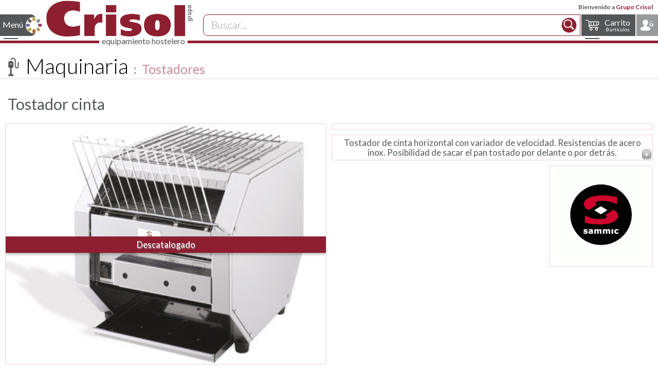

--- FILE ---
content_type: text/html; charset=iso-8859-1
request_url: https://www.grupocrisol.com/catalogo/maquinaria/tostadores/tostador_cinta/1450.html
body_size: 16225
content:

<!DOCTYPE html>
<html lang="es">
  <head>
    <!-- Google tag (gtag.js) -->
    <script async src="https://www.googletagmanager.com/gtag/js?id=G-Y5SGDRY578"></script>
    <script>
      window.dataLayer = window.dataLayer || [];
      function gtag() {
        dataLayer.push(arguments);
      }
      gtag('js', new Date());

      gtag('config', 'G-Y5SGDRY578');
    </script>
    <link rel="icon" type="image/png" href="https://www.grupocrisol.com/favicon.png" />
    <meta name="HandheldFriendly" content="True" />
    <meta name="MobileOptimized" content="320" />
    <meta name="viewport" content="width=device-width, initial-scale=1.0" />
    <link rel="stylesheet" href="/sass/css/main.css?Fecha=20230911" />
    <link rel="stylesheet" href='https://fonts.googleapis.com/css?family=Lato:300,400,700,900|Allura' type='text/css'>
    <meta name="robots" content="index, follow" />
    <meta charset="utf-8" />
    <meta name="author" content="Sergio Coscolín Navarro" />
    <meta name="description" content="Tostador de cinta horizontal con variador de velocidad. Resistencias de acero inox. Posibilidad de sacar el pan tostado por delante o por detrás.. Marca sammic" />
    <meta name="keywords" content="Tostador cinta, Tostador de cinta horizontal con variador de velocidad. Resistencias de acero inox. Posibilidad de sacar el pan tostado por delante o por detrás., sammic, Maquinaria, Tostadores, , , Catálogo CRISOL 
          suministros para hosteleria, restaurantes, porcelana, cristal, cuberteria, restauración,  menaje, vajilla, 
          complementos de mesa, carteleria, señaletica, buffet, catering, transporte, almacenaje, cocina, cuchilleria,
          pasteleria, maquinaria, consumibles, limpieza, textil, mobiliario,
          precio, comprar, grupo, crisol, equipamiento, hostelería, suministros, catalogo, profesional, menaje" />
    <title>Tostador cinta de sammic. Catálogo Maquinaria Tostadores  . Catálogo CRISOL.</title>
      <link rel="canonical" href="https://www.grupocrisol.com/catalogo/maquinaria/tostadores/tostador_cinta/1450.html" />    <style>
      #tooltip{
        margin-left: -20em ;
        max-width: 100%;
        background-color: #fff;
        border: none;
      }
      #tooltip table.lineas{
        width: auto;
      }
      #tooltip table.lineas td{
        background-color:inherit;
      }
      #tooltip table.lineas td,#tooltip table.lineas th{
        padding: 0.2em 0.5em;
        font-size: 1.1em;
      }
      .Grid_Familias .ListadoReferencias .tablesorter .mas_info td,
      .Grid_Familias .ListadoReferencias .tablesorter .mas_info th{
        padding: 0.2em 0.5em;
      }
      .Grid_Familias h2.BajoPedido{
        font-size: 1.5em;
        text-align: center;
      }
    </style>
  </head>
  <body class="LayoutPantalla">

    <!--CABECERA PÁGINA-->
<script type="application/ld+json">
  {
  "@context": "http://schema.org",
  "@type": "Organization",
  "url": "https://www.grupocrisol.com",
  "logo": "https://www.grupocrisol.com/recursos/logocrisol_mail.png",
  "contactPoint": [{
  "@type": "ContactPoint",
  "telephone": "+34976222490",
  "contactType": "customer service"
  }],
  "sameAs": [
  "https://www.facebook.com/Grupo.CRISOL/",
  "https://www.youtube.com/c/TiendaCrisolOnline",
  "https://twitter.com/CrisolGrupo",
  "https://www.linkedin.com/company/grupo-crisol-ibecotel-s-l-"
  ]
  }</script>

<header id="cabecera-pagina-maestra">
  <div id="cabecera-barra-login"><div id="cabecera-usr-bienvenido">Bienvenido a <span class='color-principal'>Grupo Crisol</span> </div>
  </div>
  <div id="cabecera-barra-nav">
    <!--MENÚ CATÁLOGO-->
    <nav class="nav-menu nav-menu-catalogo nav-menu-left">
      <input type="checkbox" id="nav-state-catalogo" class="nav-state" />
      <label for="nav-state-catalogo" class="nav-trigger svg-icon svg-fams1">Menú</label>
      <div class="nav-inner">
        <ul style='margin-bottom:0.5rem;'>
          <li class="nav-titulo"><a class="svg-icon svg-fams_anim b_r size25" href="https://www.grupocrisol.com/catalogo/online.php">Catálogo</a></li>
        </ul>

        <ul class="nav-menu-nivel1"  style='padding-left: 1rem;'>
          <li class='nav-subfam svg-icon'><input type="checkbox" id="nav-menu-id-10000" class="nav-state" /><a href='https://www.grupocrisol.com/catalogo/vajilla/10000.html'>Vajilla<label for="nav-menu-id-10000" class="nav-drop"></label></a><ul><li class='svg-icon nav-titulo-fam'><a href='https://www.grupocrisol.com/catalogo/vajilla/10000.html'>Vajilla</a></li><li><a href='https://www.grupocrisol.com/catalogo/vajilla/vajilla_de_mesa/10001.html'>Vajilla de mesa</a><li><a href='https://www.grupocrisol.com/catalogo/vajilla/cafeteria/10702.html'>Cafeter&iacute;a</a><li><a href='https://www.grupocrisol.com/catalogo/vajilla/presentaciones_originales_y_tapas/10003.html'>Presentaciones originales y tapas</a><li><a href='https://www.grupocrisol.com/catalogo/vajilla/bandejas_y_fuentes/10004.html'>Bandejas y Fuentes</a><li><a href='https://www.grupocrisol.com/catalogo/vajilla/boles_y_ensaladeras/10005.html'>Boles y Ensaladeras</a><li><a href='https://www.grupocrisol.com/catalogo/vajilla/degustacion/10007.html'>Degustaci&oacute;n</a><li><a href='https://www.grupocrisol.com/catalogo/vajilla/complementos/10006.html'>Complementos</a><li class='nav-menusf'><ul><li><a class='svg-icon svg-new' href='https://www.grupocrisol.com/novedades/catalogo/vajilla/10000.html'>Novedades</a></li><li><a class='svg-icon svg-pdf' href='https://www.grupocrisol.com/catalogo/pdf.php'>Catálogo en PDF</a></li><li><a class='svg-icon svg-r' href='https://www.grupocrisol.com/catalogo/Marcas/Familia/vajilla/'>Marcas y fabricantes</a></li></ul></li></ul><li class='nav-subfam svg-icon'><input type="checkbox" id="nav-menu-id-10008" class="nav-state" /><a href='https://www.grupocrisol.com/catalogo/cristaleria/10008.html'>Cristaler&iacute;a<label for="nav-menu-id-10008" class="nav-drop"></label></a><ul><li class='svg-icon nav-titulo-fam'><a href='https://www.grupocrisol.com/catalogo/cristaleria/10008.html'>Cristaler&iacute;a</a></li><li><a href='https://www.grupocrisol.com/catalogo/cristaleria/copas_de_mesa/10009.html'>Copas de mesa</a><li><a href='https://www.grupocrisol.com/catalogo/cristaleria/cristaleria/10008.html'>Cristaler&iacute;a</a><li><a href='https://www.grupocrisol.com/catalogo/cristaleria/jarras_y_decantadores/10010.html'>Jarras y Decantadores</a><li><a href='https://www.grupocrisol.com/catalogo/cristaleria/degustacion/10014.html'>Degustaci&oacute;n</a><li><a href='https://www.grupocrisol.com/catalogo/cristaleria/conac/10013.html'>Co&ntilde;ac</a><li><a href='https://www.grupocrisol.com/catalogo/cristaleria/coctel/10011.html'>C&oacute;ctel</a><li><a href='https://www.grupocrisol.com/catalogo/cristaleria/combinados/1764.html'>Combinados</a><li><a href='https://www.grupocrisol.com/catalogo/cristaleria/chupitos_y_licores/10012.html'>Chupitos y licores</a><li><a href='https://www.grupocrisol.com/catalogo/cristaleria/cafe_y_te/10015.html'>Caf&eacute; y T&eacute;</a><li><a href='https://www.grupocrisol.com/catalogo/cristaleria/cerveza/10016.html'>Cerveza</a><li><a href='https://www.grupocrisol.com/catalogo/cristaleria/vasos/10017.html'>Vasos</a><li><a href='https://www.grupocrisol.com/catalogo/cristaleria/helado/10019.html'>Helado</a><li class='nav-menusf'><ul><li><a class='svg-icon svg-new' href='https://www.grupocrisol.com/novedades/catalogo/cristaleria/10008.html'>Novedades</a></li><li><a class='svg-icon svg-pdf' href='https://www.grupocrisol.com/catalogo/pdf.php'>Catálogo en PDF</a></li><li><a class='svg-icon svg-r' href='https://www.grupocrisol.com/catalogo/Marcas/Familia/cristaleria/'>Marcas y fabricantes</a></li></ul></li></ul><li class='nav-subfam svg-icon'><input type="checkbox" id="nav-menu-id-10022" class="nav-state" /><a href='https://www.grupocrisol.com/catalogo/cuberteria/10022.html'>Cuberter&iacute;a<label for="nav-menu-id-10022" class="nav-drop"></label></a><ul><li class='svg-icon nav-titulo-fam'><a href='https://www.grupocrisol.com/catalogo/cuberteria/10022.html'>Cuberter&iacute;a</a></li><li><a href='https://www.grupocrisol.com/catalogo/cuberteria/cuberteria_de_mesa/10023.html'>Cuberter&iacute;a de mesa</a><li><a href='https://www.grupocrisol.com/catalogo/cuberteria/chuleteros/10025.html'>Chuleteros</a><li><a href='https://www.grupocrisol.com/catalogo/cuberteria/piezas_especiales/10024.html'>Piezas especiales</a><li class='nav-menusf'><ul><li><a class='svg-icon svg-new' href='https://www.grupocrisol.com/novedades/catalogo/cuberteria/10022.html'>Novedades</a></li><li><a class='svg-icon svg-pdf' href='https://www.grupocrisol.com/catalogo/pdf.php'>Catálogo en PDF</a></li><li><a class='svg-icon svg-r' href='https://www.grupocrisol.com/catalogo/Marcas/Familia/cuberteria/'>Marcas y fabricantes</a></li></ul></li></ul><li class='nav-subfam svg-icon'><input type="checkbox" id="nav-menu-id-10026" class="nav-state" /><a href='https://www.grupocrisol.com/catalogo/complementos_de_mesa/10026.html'>Complementos de Mesa<label for="nav-menu-id-10026" class="nav-drop"></label></a><ul><li class='svg-icon nav-titulo-fam'><a href='https://www.grupocrisol.com/catalogo/complementos_de_mesa/10026.html'>Complementos de Mesa</a></li><li><a href='https://www.grupocrisol.com/catalogo/complementos_de_mesa/cocteleria_y_bar/10034.html'>Cocteler&iacute;a y Bar</a><li><a href='https://www.grupocrisol.com/catalogo/complementos_de_mesa/servicio_camareros/2684.html'>Servicio camareros</a><li><a href='https://www.grupocrisol.com/catalogo/complementos_de_mesa/servicio_del_vino/10033.html'>Servicio del vino</a><li><a href='https://www.grupocrisol.com/catalogo/complementos_de_mesa/servicio_habitaciones/5790.html'>Servicio habitaciones</a><li><a href='https://www.grupocrisol.com/catalogo/complementos_de_mesa/champaneras_y_cubiteras/2663.html'>Champaneras y cubiteras</a><li><a href='https://www.grupocrisol.com/catalogo/complementos_de_mesa/cafe_y_te/10027.html'>Caf&eacute; y t&eacute;</a><li><a href='https://www.grupocrisol.com/catalogo/complementos_de_mesa/sal_azucar_y_salsas/2580.html'>Sal, az&uacute;car y salsas</a><li><a href='https://www.grupocrisol.com/catalogo/complementos_de_mesa/molinillos_pimienta/2602.html'>Molinillos pimienta</a><li><a href='https://www.grupocrisol.com/catalogo/complementos_de_mesa/aceiteras_y_vinagreras/10028.html'>Aceiteras y vinagreras</a><li><a href='https://www.grupocrisol.com/catalogo/complementos_de_mesa/servilleteros/2639.html'>Servilleteros</a><li><a href='https://www.grupocrisol.com/catalogo/complementos_de_mesa/recogemigas_y_ceniceros/10724.html'>Recogemigas y ceniceros</a><li><a href='https://www.grupocrisol.com/catalogo/complementos_de_mesa/paneras/10725.html'>Paneras</a><li><a href='https://www.grupocrisol.com/catalogo/complementos_de_mesa/mantelerias/2656.html'>Manteler&iacute;as</a><li><a href='https://www.grupocrisol.com/catalogo/complementos_de_mesa/servicio_de_mesa/10032.html'>Servicio de mesa</a><li><a href='https://www.grupocrisol.com/catalogo/complementos_de_mesa/raciones_y_tapas/10723.html'>Raciones y tapas</a><li class='nav-menusf'><ul><li><a class='svg-icon svg-new' href='https://www.grupocrisol.com/novedades/catalogo/complementos_de_mesa/10026.html'>Novedades</a></li><li><a class='svg-icon svg-pdf' href='https://www.grupocrisol.com/catalogo/pdf.php'>Catálogo en PDF</a></li><li><a class='svg-icon svg-r' href='https://www.grupocrisol.com/catalogo/Marcas/Familia/complementos_de_mesa/'>Marcas y fabricantes</a></li></ul></li></ul><li class='nav-subfam svg-icon'><input type="checkbox" id="nav-menu-id-10035" class="nav-state" /><a href='https://www.grupocrisol.com/catalogo/carteleria_y_senaletica/10035.html'>Carteler&iacute;a y Se&ntilde;al&eacute;tica<label for="nav-menu-id-10035" class="nav-drop"></label></a><ul><li class='svg-icon nav-titulo-fam'><a href='https://www.grupocrisol.com/catalogo/carteleria_y_senaletica/10035.html'>Carteler&iacute;a y Se&ntilde;al&eacute;tica</a></li><li><a href='https://www.grupocrisol.com/catalogo/carteleria_y_senaletica/camareros/2715.html'>Camareros</a><li><a href='https://www.grupocrisol.com/catalogo/carteleria_y_senaletica/portamenus_sobremesa/10041.html'>Portamen&uacute;s sobremesa</a><li><a href='https://www.grupocrisol.com/catalogo/carteleria_y_senaletica/cartas_menu/10040.html'>Cartas men&uacute;</a><li><a href='https://www.grupocrisol.com/catalogo/carteleria_y_senaletica/pizarras_y_caballetes/10039.html'>Pizarras y Caballetes</a><li><a href='https://www.grupocrisol.com/catalogo/carteleria_y_senaletica/cubremenus_interior_exterior/10036.html'>Cubremen&uacute;s Interior Exterior</a><li><a href='https://www.grupocrisol.com/catalogo/carteleria_y_senaletica/atriles_y_directorios/10037.html'>Atriles y directorios</a><li><a href='https://www.grupocrisol.com/catalogo/carteleria_y_senaletica/postes/10038.html'>Postes</a><li><a href='https://www.grupocrisol.com/catalogo/carteleria_y_senaletica/senaletica/10042.html'>Se&ntilde;al&eacute;tica</a><li class='nav-menusf'><ul><li><a class='svg-icon svg-new' href='https://www.grupocrisol.com/novedades/catalogo/carteleria_y_senaletica/10035.html'>Novedades</a></li><li><a class='svg-icon svg-pdf' href='https://www.grupocrisol.com/catalogo/pdf.php'>Catálogo en PDF</a></li><li><a class='svg-icon svg-r' href='https://www.grupocrisol.com/catalogo/Marcas/Familia/carteleria_y_senaletica/'>Marcas y fabricantes</a></li></ul></li></ul><li class='nav-subfam svg-icon'><input type="checkbox" id="nav-menu-id-10043" class="nav-state" /><a href='https://www.grupocrisol.com/catalogo/buffet_y_catering/10043.html'>Buffet y Catering<label for="nav-menu-id-10043" class="nav-drop"></label></a><ul><li class='svg-icon nav-titulo-fam'><a href='https://www.grupocrisol.com/catalogo/buffet_y_catering/10043.html'>Buffet y Catering</a></li><li><a href='https://www.grupocrisol.com/catalogo/buffet_y_catering/conjunto_buffet/2337.html'>Conjunto Buffet</a><li><a href='https://www.grupocrisol.com/catalogo/buffet_y_catering/chafing_dish/10046.html'>Chafing dish</a><li><a href='https://www.grupocrisol.com/catalogo/buffet_y_catering/dispensadores_bebidas/10047.html'>Dispensadores bebidas</a><li><a href='https://www.grupocrisol.com/catalogo/buffet_y_catering/dispensadores_cereales/10726.html'>Dispensadores cereales</a><li><a href='https://www.grupocrisol.com/catalogo/buffet_y_catering/soportes_buffet/10727.html'>Soportes buffet</a><li><a href='https://www.grupocrisol.com/catalogo/buffet_y_catering/campanas_y_cupulas/10728.html'>Campanas y c&uacute;pulas</a><li><a href='https://www.grupocrisol.com/catalogo/buffet_y_catering/bandejas_y_expositores/10050.html'>Bandejas y expositores</a><li><a href='https://www.grupocrisol.com/catalogo/buffet_y_catering/miniaturas_buffet/7318.html'>Miniaturas buffet</a><li><a href='https://www.grupocrisol.com/catalogo/buffet_y_catering/melamina_buffet/10045.html'>Melamina buffet</a><li><a href='https://www.grupocrisol.com/catalogo/buffet_y_catering/porcelana_buffet/10044.html'>Porcelana Buffet</a><li><a href='https://www.grupocrisol.com/catalogo/buffet_y_catering/paneras_y_fruteros/10048.html'>Paneras y fruteros</a><li><a href='https://www.grupocrisol.com/catalogo/buffet_y_catering/cuberteros/10729.html'>Cuberteros</a><li><a href='https://www.grupocrisol.com/catalogo/buffet_y_catering/utensilios/10730.html'>Utensilios</a><li><a href='https://www.grupocrisol.com/catalogo/buffet_y_catering/pinzas_buffet/10051.html'>Pinzas buffet</a><li><a href='https://www.grupocrisol.com/catalogo/buffet_y_catering/menaje_irrompible/10054.html'>Menaje irrompible</a><li><a href='https://www.grupocrisol.com/catalogo/buffet_y_catering/bandejas_buffet/10053.html'>Bandejas Buffet</a><li><a href='https://www.grupocrisol.com/catalogo/buffet_y_catering/contenedores_isotermicos/10056.html'>Contenedores isot&eacute;rmicos</a><li><a href='https://www.grupocrisol.com/catalogo/buffet_y_catering/mobiliario_buffet/10052.html'>Mobiliario Buffet</a><li><a href='https://www.grupocrisol.com/catalogo/buffet_y_catering/carros_buffet/10731.html'>Carros buffet</a><li class='nav-menusf'><ul><li><a class='svg-icon svg-new' href='https://www.grupocrisol.com/novedades/catalogo/buffet_y_catering/10043.html'>Novedades</a></li><li><a class='svg-icon svg-pdf' href='https://www.grupocrisol.com/catalogo/pdf.php'>Catálogo en PDF</a></li><li><a class='svg-icon svg-r' href='https://www.grupocrisol.com/catalogo/Marcas/Familia/buffet_y_catering/'>Marcas y fabricantes</a></li></ul></li></ul><li class='nav-subfam svg-icon'><input type="checkbox" id="nav-menu-id-10057" class="nav-state" /><a href='https://www.grupocrisol.com/catalogo/transporte_y_almacenaje/10057.html'>Transporte y Almacenaje<label for="nav-menu-id-10057" class="nav-drop"></label></a><ul><li class='svg-icon nav-titulo-fam'><a href='https://www.grupocrisol.com/catalogo/transporte_y_almacenaje/10057.html'>Transporte y Almacenaje</a></li><li><a href='https://www.grupocrisol.com/catalogo/transporte_y_almacenaje/cubetas_gn_inox/10058.html'>Cubetas GN Inox</a><li><a href='https://www.grupocrisol.com/catalogo/transporte_y_almacenaje/cubetas_gastronorm/10060.html'>Cubetas GastroNorm</a><li><a href='https://www.grupocrisol.com/catalogo/transporte_y_almacenaje/recipientes_almacenaje/10061.html'>Recipientes Almacenaje</a><li><a href='https://www.grupocrisol.com/catalogo/transporte_y_almacenaje/estanterias_y_complementos/10064.html'>Estanter&iacute;as y complementos</a><li><a href='https://www.grupocrisol.com/catalogo/transporte_y_almacenaje/carros_de_transporte_y_servicio/10065.html'>Carros de transporte y servicio</a><li><a href='https://www.grupocrisol.com/catalogo/transporte_y_almacenaje/cestas_lavado_almacenaje/10066.html'>Cestas lavado/almacenaje</a><li class='nav-menusf'><ul><li><a class='svg-icon svg-new' href='https://www.grupocrisol.com/novedades/catalogo/transporte_y_almacenaje/10057.html'>Novedades</a></li><li><a class='svg-icon svg-pdf' href='https://www.grupocrisol.com/catalogo/pdf.php'>Catálogo en PDF</a></li><li><a class='svg-icon svg-r' href='https://www.grupocrisol.com/catalogo/Marcas/Familia/transporte_y_almacenaje/'>Marcas y fabricantes</a></li></ul></li></ul><li class='nav-subfam svg-icon'><input type="checkbox" id="nav-menu-id-10067" class="nav-state" /><a href='https://www.grupocrisol.com/catalogo/cocina/10067.html'>Cocina<label for="nav-menu-id-10067" class="nav-drop"></label></a><ul><li class='svg-icon nav-titulo-fam'><a href='https://www.grupocrisol.com/catalogo/cocina/10067.html'>Cocina</a></li><li><a href='https://www.grupocrisol.com/catalogo/cocina/cobre/10742.html'>Cobre</a><li><a href='https://www.grupocrisol.com/catalogo/cocina/bateria_inox/10068.html'>Bater&iacute;a Inox</a><li><a href='https://www.grupocrisol.com/catalogo/cocina/hervidores_y_cuecepastas/10072.html'>Hervidores y cuecepastas</a><li><a href='https://www.grupocrisol.com/catalogo/cocina/ollas_a_presion/10073.html'>Ollas a presi&oacute;n</a><li><a href='https://www.grupocrisol.com/catalogo/cocina/bateria_aluminio/10074.html'>Bater&iacute;a Aluminio</a><li><a href='https://www.grupocrisol.com/catalogo/cocina/fundicion_aluminio/10075.html'>Fundici&oacute;n Aluminio</a><li><a href='https://www.grupocrisol.com/catalogo/cocina/sartenes/10082.html'>Sartenes</a><li><a href='https://www.grupocrisol.com/catalogo/cocina/pizzeria/10091.html'>Pizzer&iacute;a</a><li><a href='https://www.grupocrisol.com/catalogo/cocina/paelleras/10083.html'>Paelleras</a><li><a href='https://www.grupocrisol.com/catalogo/cocina/barro/10081.html'>Barro</a><li><a href='https://www.grupocrisol.com/catalogo/cocina/horno_y_brasa/10076.html'>Horno y Brasa</a><li><a href='https://www.grupocrisol.com/catalogo/cocina/boles_y_escurridores/10071.html'>Boles y Escurridores</a><li><a href='https://www.grupocrisol.com/catalogo/cocina/coladores_y_pasapures/2094.html'>Coladores y pasapur&eacute;s</a><li><a href='https://www.grupocrisol.com/catalogo/cocina/cazos_y_espumaderas/10088.html'>Cazos y espumaderas</a><li><a href='https://www.grupocrisol.com/catalogo/cocina/espatulas_y_pinzas/2107.html'>Esp&aacute;tulas y pinzas</a><li><a href='https://www.grupocrisol.com/catalogo/cocina/emplatado/10748.html'>Emplatado</a><li><a href='https://www.grupocrisol.com/catalogo/cocina/utensilios_preparacion/2122.html'>Utensilios preparaci&oacute;n</a><li><a href='https://www.grupocrisol.com/catalogo/cocina/abrelatas_abrebotes/10089.html'>Abrelatas-Abrebotes</a><li><a href='https://www.grupocrisol.com/catalogo/cocina/aceiteras_y_dosificadores/10090.html'>Aceiteras y Dosificadores</a><li><a href='https://www.grupocrisol.com/catalogo/cocina/aparatos_de_medicion/10084.html'>Aparatos de medici&oacute;n</a><li><a href='https://www.grupocrisol.com/catalogo/cocina/ordenacion/10092.html'>Ordenaci&oacute;n</a><li class='nav-menusf'><ul><li><a class='svg-icon svg-new' href='https://www.grupocrisol.com/novedades/catalogo/cocina/10067.html'>Novedades</a></li><li><a class='svg-icon svg-pdf' href='https://www.grupocrisol.com/catalogo/pdf.php'>Catálogo en PDF</a></li><li><a class='svg-icon svg-r' href='https://www.grupocrisol.com/catalogo/Marcas/Familia/cocina/'>Marcas y fabricantes</a></li></ul></li></ul><li class='nav-subfam svg-icon'><input type="checkbox" id="nav-menu-id-10100" class="nav-state" /><a href='https://www.grupocrisol.com/catalogo/pasteleria/10100.html'>Pasteler&iacute;a<label for="nav-menu-id-10100" class="nav-drop"></label></a><ul><li class='svg-icon nav-titulo-fam'><a href='https://www.grupocrisol.com/catalogo/pasteleria/10100.html'>Pasteler&iacute;a</a></li><li><a href='https://www.grupocrisol.com/catalogo/pasteleria/varillas_batidoras/10101.html'>Varillas batidoras</a><li><a href='https://www.grupocrisol.com/catalogo/pasteleria/espatulas_lenguas_y_pinceles/2021.html'>Esp&aacute;tulas, lenguas y pinceles</a><li><a href='https://www.grupocrisol.com/catalogo/pasteleria/racionadores_y_libradores/2022.html'>Racionadores y libradores</a><li><a href='https://www.grupocrisol.com/catalogo/pasteleria/utensilios_pasteleria/2028.html'>Utensilios pasteler&iacute;a</a><li><a href='https://www.grupocrisol.com/catalogo/pasteleria/sopletes_y_quemadores/10749.html'>Sopletes y quemadores</a><li><a href='https://www.grupocrisol.com/catalogo/pasteleria/chocolate/10750.html'>Chocolate</a><li><a href='https://www.grupocrisol.com/catalogo/pasteleria/boquillas/10103.html'>Boquillas</a><li><a href='https://www.grupocrisol.com/catalogo/pasteleria/embudos_mangas_y_dosificadores/10104.html'>Embudos, Mangas y dosificadores</a><li><a href='https://www.grupocrisol.com/catalogo/pasteleria/masa_y_pasta/10105.html'>Masa y Pasta</a><li><a href='https://www.grupocrisol.com/catalogo/pasteleria/aros_y_cortapastas/2027.html'>Aros y cortapastas</a><li><a href='https://www.grupocrisol.com/catalogo/pasteleria/moldes_antiadherentes/10106.html'>Moldes Antiadherentes</a><li><a href='https://www.grupocrisol.com/catalogo/pasteleria/moldes_silicona/10107.html'>Moldes Silicona</a><li><a href='https://www.grupocrisol.com/catalogo/pasteleria/placas_y_rejillas/10108.html'>Placas y Rejillas</a><li class='nav-menusf'><ul><li><a class='svg-icon svg-new' href='https://www.grupocrisol.com/novedades/catalogo/pasteleria/10100.html'>Novedades</a></li><li><a class='svg-icon svg-pdf' href='https://www.grupocrisol.com/catalogo/pdf.php'>Catálogo en PDF</a></li><li><a class='svg-icon svg-r' href='https://www.grupocrisol.com/catalogo/Marcas/Familia/pasteleria/'>Marcas y fabricantes</a></li></ul></li></ul><li class='nav-subfam svg-icon'><input type="checkbox" id="nav-menu-id-10095" class="nav-state" /><a href='https://www.grupocrisol.com/catalogo/cuchilleria_y_corte/10095.html'>Cuchiller&iacute;a y corte<label for="nav-menu-id-10095" class="nav-drop"></label></a><ul><li class='svg-icon nav-titulo-fam'><a href='https://www.grupocrisol.com/catalogo/cuchilleria_y_corte/10095.html'>Cuchiller&iacute;a y corte</a></li><li><a href='https://www.grupocrisol.com/catalogo/cuchilleria_y_corte/cuchillos_profesionales/10096.html'>Cuchillos profesionales</a><li><a href='https://www.grupocrisol.com/catalogo/cuchilleria_y_corte/machetas/10764.html'>Machetas</a><li><a href='https://www.grupocrisol.com/catalogo/cuchilleria_y_corte/chairas_y_afiladores/10099.html'>Chairas y Afiladores</a><li><a href='https://www.grupocrisol.com/catalogo/cuchilleria_y_corte/guantes_anticorte/10766.html'>Guantes anticorte</a><li><a href='https://www.grupocrisol.com/catalogo/cuchilleria_y_corte/bolsas_y_maletines/10767.html'>Bolsas y maletines</a><li><a href='https://www.grupocrisol.com/catalogo/cuchilleria_y_corte/soportes_cuchillos/10768.html'>Soportes cuchillos</a><li><a href='https://www.grupocrisol.com/catalogo/cuchilleria_y_corte/tablas_de_corte/10769.html'>Tablas de corte</a><li><a href='https://www.grupocrisol.com/catalogo/cuchilleria_y_corte/jamoneros/10031.html'>Jamoneros</a><li><a href='https://www.grupocrisol.com/catalogo/cuchilleria_y_corte/tijeras/10098.html'>Tijeras</a><li><a href='https://www.grupocrisol.com/catalogo/cuchilleria_y_corte/utiles_pescado/10770.html'>&Uacute;tiles pescado</a><li><a href='https://www.grupocrisol.com/catalogo/cuchilleria_y_corte/ralladores/10093.html'>Ralladores</a><li><a href='https://www.grupocrisol.com/catalogo/cuchilleria_y_corte/cortadores/2187.html'>Cortadores</a><li><a href='https://www.grupocrisol.com/catalogo/cuchilleria_y_corte/picadores/10771.html'>Picadores</a><li><a href='https://www.grupocrisol.com/catalogo/cuchilleria_y_corte/peladores/10772.html'>Peladores</a><li><a href='https://www.grupocrisol.com/catalogo/cuchilleria_y_corte/decoracion/10094.html'>Decoraci&oacute;n</a><li class='nav-menusf'><ul><li><a class='svg-icon svg-new' href='https://www.grupocrisol.com/novedades/catalogo/cuchilleria_y_corte/10095.html'>Novedades</a></li><li><a class='svg-icon svg-pdf' href='https://www.grupocrisol.com/catalogo/pdf.php'>Catálogo en PDF</a></li><li><a class='svg-icon svg-r' href='https://www.grupocrisol.com/catalogo/Marcas/Familia/cuchilleria_y_corte/'>Marcas y fabricantes</a></li></ul></li></ul><li class='nav-subfam svg-icon'><input type="checkbox" id="nav-menu-id-10110" class="nav-state" /><a href='https://www.grupocrisol.com/catalogo/maquinaria/10110.html'>Maquinaria<label for="nav-menu-id-10110" class="nav-drop"></label></a><ul><li class='svg-icon nav-titulo-fam'><a href='https://www.grupocrisol.com/catalogo/maquinaria/10110.html'>Maquinaria</a></li><li><a href='https://www.grupocrisol.com/catalogo/maquinaria/bebidas_calientes/10111.html'>Bebidas calientes</a><li><a href='https://www.grupocrisol.com/catalogo/maquinaria/exprimidores/10773.html'>Exprimidores</a><li><a href='https://www.grupocrisol.com/catalogo/maquinaria/licuadoras/10774.html'>Licuadoras</a><li><a href='https://www.grupocrisol.com/catalogo/maquinaria/batidoras_de_vaso_mixers/10775.html'>Batidoras de vaso / Mixers</a><li><a href='https://www.grupocrisol.com/catalogo/maquinaria/picadoras_hielo/10776.html'>Picadoras hielo</a><li><a href='https://www.grupocrisol.com/catalogo/maquinaria/trituradores/10112.html'>Trituradores</a><li><a href='https://www.grupocrisol.com/catalogo/maquinaria/cutters_corta_hortalizas/10777.html'>Cutters / Corta Hortalizas</a><li><a href='https://www.grupocrisol.com/catalogo/maquinaria/cortadoras_peladoras/10778.html'>Cortadoras / Peladoras</a><li><a href='https://www.grupocrisol.com/catalogo/maquinaria/preparacion_cocina/10779.html'>Preparaci&oacute;n cocina</a><li><a href='https://www.grupocrisol.com/catalogo/maquinaria/envasadoras_al_vacio/10780.html'>Envasadoras al vac&iacute;o</a><li><a href='https://www.grupocrisol.com/catalogo/maquinaria/cocedores_cocina_al_vacio/10781.html'>Cocedores / Cocina al vac&iacute;o</a><li><a href='https://www.grupocrisol.com/catalogo/maquinaria/abatidores_regeneradores_de_temperatura/10782.html'>Abatidores/Regeneradores de temperatura</a><li><a href='https://www.grupocrisol.com/catalogo/maquinaria/hornos_y_microondas/10114.html'>Hornos y microondas</a><li><a href='https://www.grupocrisol.com/catalogo/maquinaria/freidoras/10783.html'>Freidoras</a><li><a href='https://www.grupocrisol.com/catalogo/maquinaria/salamandras/10784.html'>Salamandras</a><li><a href='https://www.grupocrisol.com/catalogo/maquinaria/planchas/10785.html'>Planchas</a><li><a href='https://www.grupocrisol.com/catalogo/maquinaria/sandwicheras_fast_food/10786.html'>Sandwicheras / Fast food</a><li><a href='https://www.grupocrisol.com/catalogo/maquinaria/tostadores/10787.html'>Tostadores</a><li><a href='https://www.grupocrisol.com/catalogo/maquinaria/bano_maria/10788.html'>Ba&ntilde;o Mar&iacute;a</a><li><a href='https://www.grupocrisol.com/catalogo/maquinaria/placas_y_lamparas_termogenas/10789.html'>Placas y l&aacute;mparas term&oacute;genas</a><li><a href='https://www.grupocrisol.com/catalogo/maquinaria/food_service/10113.html'>Food Service</a><li><a href='https://www.grupocrisol.com/catalogo/maquinaria/lavado/10115.html'>Lavado</a><li class='nav-menusf'><ul><li><a class='svg-icon svg-new' href='https://www.grupocrisol.com/novedades/catalogo/maquinaria/10110.html'>Novedades</a></li><li><a class='svg-icon svg-pdf' href='https://www.grupocrisol.com/catalogo/pdf.php'>Catálogo en PDF</a></li><li><a class='svg-icon svg-r' href='https://www.grupocrisol.com/catalogo/Marcas/Familia/maquinaria/'>Marcas y fabricantes</a></li></ul></li></ul><li class='nav-subfam svg-icon'><input type="checkbox" id="nav-menu-id-10116" class="nav-state" /><a href='https://www.grupocrisol.com/catalogo/consumibles/10116.html'>Consumibles<label for="nav-menu-id-10116" class="nav-drop"></label></a><ul><li class='svg-icon nav-titulo-fam'><a href='https://www.grupocrisol.com/catalogo/consumibles/10116.html'>Consumibles</a></li><li><a href='https://www.grupocrisol.com/catalogo/consumibles/servilletas/10117.html'>Servilletas</a><li><a href='https://www.grupocrisol.com/catalogo/consumibles/manteles_y_mantelines/10703.html'>Manteles y mantelines</a><li><a href='https://www.grupocrisol.com/catalogo/consumibles/menaje_desechable/10118.html'>Menaje desechable</a><li><a href='https://www.grupocrisol.com/catalogo/consumibles/envases_food_service_y_take_away/10705.html'>Envases Food Service y Take Away</a><li><a href='https://www.grupocrisol.com/catalogo/consumibles/monodosis_catering/2460.html'>Monodosis c&aacute;tering</a><li><a href='https://www.grupocrisol.com/catalogo/consumibles/palillos_y_brochetas/10119.html'>Palillos y brochetas</a><li><a href='https://www.grupocrisol.com/catalogo/consumibles/canas_y_pajitas/5628.html'>Ca&ntilde;as y pajitas</a><li><a href='https://www.grupocrisol.com/catalogo/consumibles/velas_y_combustible/5627.html'>Velas y combustible</a><li><a href='https://www.grupocrisol.com/catalogo/consumibles/embalaje_e_higiene/10704.html'>Embalaje e Higiene</a><li><a href='https://www.grupocrisol.com/catalogo/consumibles/productos_de_acogida/10120.html'>Productos de acogida</a><li><a href='https://www.grupocrisol.com/catalogo/consumibles/higienico_wc/1834.html'>Higi&eacute;nico WC</a><li class='nav-menusf'><ul><li><a class='svg-icon svg-new' href='https://www.grupocrisol.com/novedades/catalogo/consumibles/10116.html'>Novedades</a></li><li><a class='svg-icon svg-pdf' href='https://www.grupocrisol.com/catalogo/pdf.php'>Catálogo en PDF</a></li><li><a class='svg-icon svg-r' href='https://www.grupocrisol.com/catalogo/Marcas/Familia/consumibles/'>Marcas y fabricantes</a></li></ul></li></ul><li class='nav-subfam svg-icon'><input type="checkbox" id="nav-menu-id-10122" class="nav-state" /><a href='https://www.grupocrisol.com/catalogo/limpieza/10122.html'>Limpieza<label for="nav-menu-id-10122" class="nav-drop"></label></a><ul><li class='svg-icon nav-titulo-fam'><a href='https://www.grupocrisol.com/catalogo/limpieza/10122.html'>Limpieza</a></li><li><a href='https://www.grupocrisol.com/catalogo/limpieza/secamanos/10128.html'>Secamanos</a><li><a href='https://www.grupocrisol.com/catalogo/limpieza/dispensadores_jabon/10790.html'>Dispensadores jab&oacute;n</a><li><a href='https://www.grupocrisol.com/catalogo/limpieza/portarrollos_portatoallas/10791.html'>Portarrollos / Portatoallas</a><li><a href='https://www.grupocrisol.com/catalogo/limpieza/accesorios_bano/10792.html'>Accesorios ba&ntilde;o</a><li><a href='https://www.grupocrisol.com/catalogo/limpieza/papeleras_y_ceniceros/10793.html'>Papeleras y ceniceros</a><li><a href='https://www.grupocrisol.com/catalogo/limpieza/cubos_cocina_industriales/10123.html'>Cubos cocina / industriales</a><li><a href='https://www.grupocrisol.com/catalogo/limpieza/seguridad/10126.html'>Seguridad</a><li><a href='https://www.grupocrisol.com/catalogo/limpieza/carros_cubos_fregar/10124.html'>Carros/Cubos fregar</a><li><a href='https://www.grupocrisol.com/catalogo/limpieza/material_limpieza/10127.html'>Material limpieza</a><li><a href='https://www.grupocrisol.com/catalogo/limpieza/carros_servicio_habitaciones/10794.html'>Carros servicio habitaciones</a><li><a href='https://www.grupocrisol.com/catalogo/limpieza/ambientadores_y_matainsectos/1915.html'>Ambientadores y matainsectos</a><li class='nav-menusf'><ul><li><a class='svg-icon svg-new' href='https://www.grupocrisol.com/novedades/catalogo/limpieza/10122.html'>Novedades</a></li><li><a class='svg-icon svg-pdf' href='https://www.grupocrisol.com/catalogo/pdf.php'>Catálogo en PDF</a></li><li><a class='svg-icon svg-r' href='https://www.grupocrisol.com/catalogo/Marcas/Familia/limpieza/'>Marcas y fabricantes</a></li></ul></li></ul><li class='nav-subfam svg-icon'><input type="checkbox" id="nav-menu-id-10129" class="nav-state" /><a href='https://www.grupocrisol.com/catalogo/textil/10129.html'>Textil<label for="nav-menu-id-10129" class="nav-drop"></label></a><ul><li class='svg-icon nav-titulo-fam'><a href='https://www.grupocrisol.com/catalogo/textil/10129.html'>Textil</a></li><li><a href='https://www.grupocrisol.com/catalogo/textil/chaqueta_chef/10130.html'>Chaqueta Chef</a><li><a href='https://www.grupocrisol.com/catalogo/textil/delantal_chef/10800.html'>Delantal Chef</a><li><a href='https://www.grupocrisol.com/catalogo/textil/panos_cocina/10799.html'>Pa&ntilde;os Cocina</a><li><a href='https://www.grupocrisol.com/catalogo/textil/pantalon_falda_sala/10797.html'>Pantal&oacute;n / Falda Sala</a><li><a href='https://www.grupocrisol.com/catalogo/textil/calzado_profesional/10133.html'>Calzado profesional</a><li><a href='https://www.grupocrisol.com/catalogo/textil/manteleria/10134.html'>Manteler&iacute;a</a><li class='nav-menusf'><ul><li><a class='svg-icon svg-new' href='https://www.grupocrisol.com/novedades/catalogo/textil/10129.html'>Novedades</a></li><li><a class='svg-icon svg-pdf' href='https://www.grupocrisol.com/catalogo/pdf.php'>Catálogo en PDF</a></li><li><a class='svg-icon svg-r' href='https://www.grupocrisol.com/catalogo/Marcas/Familia/textil/'>Marcas y fabricantes</a></li></ul></li></ul><li class='nav-subfam svg-icon'><input type="checkbox" id="nav-menu-id-10151" class="nav-state" /><a href='https://www.grupocrisol.com/catalogo/mobiliario/10151.html'>Mobiliario<label for="nav-menu-id-10151" class="nav-drop"></label></a><ul><li class='svg-icon nav-titulo-fam'><a href='https://www.grupocrisol.com/catalogo/mobiliario/10151.html'>Mobiliario</a></li><li><a href='https://www.grupocrisol.com/catalogo/mobiliario/recepcion_habitacion/10153.html'>Recepci&oacute;n / Habitaci&oacute;n</a><li><a href='https://www.grupocrisol.com/catalogo/mobiliario/sillas_madera_tapizadas/10152.html'>Sillas madera tapizadas</a><li><a href='https://www.grupocrisol.com/catalogo/mobiliario/sillas_madera/10169.html'>Sillas madera</a><li><a href='https://www.grupocrisol.com/catalogo/mobiliario/sillas_metal_madera/10184.html'>Sillas metal-madera</a><li><a href='https://www.grupocrisol.com/catalogo/mobiliario/sillas_metal_polipropileno/10809.html'>Sillas metal-polipropileno</a><li><a href='https://www.grupocrisol.com/catalogo/mobiliario/sillas_polipropileno/10808.html'>Sillas polipropileno</a><li><a href='https://www.grupocrisol.com/catalogo/mobiliario/sillas_aluminio_polipropileno/10807.html'>Sillas aluminio-polipropileno</a><li><a href='https://www.grupocrisol.com/catalogo/mobiliario/sillones_aluminio/10245.html'>Sillones aluminio</a><li><a href='https://www.grupocrisol.com/catalogo/mobiliario/sillones_rattan/10806.html'>Sillones rattan</a><li><a href='https://www.grupocrisol.com/catalogo/mobiliario/sofas_chill_out/10348.html'>Sof&aacute;s Chill-Out</a><li><a href='https://www.grupocrisol.com/catalogo/mobiliario/parasoles_y_bases_parasol/10349.html'>Parasoles y bases parasol</a><li><a href='https://www.grupocrisol.com/catalogo/mobiliario/tumbonas_y_mesas_bajas/10416.html'>Tumbonas y mesas bajas</a><li><a href='https://www.grupocrisol.com/catalogo/mobiliario/pies_de_mesa/10805.html'>Pies de mesa</a><li><a href='https://www.grupocrisol.com/catalogo/mobiliario/tableros_y_encimeras/10310.html'>Tableros y encimeras</a><li><a href='https://www.grupocrisol.com/catalogo/mobiliario/mesas_completas/10427.html'>Mesas completas</a><li><a href='https://www.grupocrisol.com/catalogo/mobiliario/eventos_sillas_y_fundas/10456.html'>Eventos - Sillas y fundas</a><li><a href='https://www.grupocrisol.com/catalogo/mobiliario/eventos_mesas_plegables/10804.html'>Eventos - Mesas plegables</a><li><a href='https://www.grupocrisol.com/catalogo/mobiliario/complementos/10803.html'>Complementos</a><li class='nav-menusf'><ul><li><a class='svg-icon svg-new' href='https://www.grupocrisol.com/novedades/catalogo/mobiliario/10151.html'>Novedades</a></li><li><a class='svg-icon svg-pdf' href='https://www.grupocrisol.com/catalogo/pdf.php'>Catálogo en PDF</a></li><li><a class='svg-icon svg-r' href='https://www.grupocrisol.com/catalogo/Marcas/Familia/mobiliario/'>Marcas y fabricantes</a></li></ul></li></ul>          <li class="nav-separador"></li>
          <li class='nav-subfam svg-icon svg-stock' style='background-color:yellow;margin-right: 3rem;font-weight: 700;'><a href='https://www.grupocrisol.com/catalogo/outlet/'>OUTLET stocks</a></li>
          <li class="nav-separador"></li>
          <li class='nav-subfam svg-icon svg-r'><a href='https://www.grupocrisol.com/catalogo/Marcas/'>Marcas y fabricantes</a></li>
        </ul>
        <ul class="nav-menu-principal">
          <li class="svg-icon svg-maps"><a href="https://www.grupocrisol.com/red_de_ventas/">Red de ventas</a></li>
          <li class="svg-icon svg-ZC2"><a href="https://www.grupocrisol.com/Zona_de_Cata/">Zona de Cata</a></li>
          <li class="svg-icon svg-help"><a href="https://www.grupocrisol.com/ayuda/">Ayuda</a></li>
        </ul>
      </div>
    </nav>

    <!--LOGO CRISOL GRANDE-->
    <div id="logoGrupoCrisol">
      <a href="https://www.grupocrisol.com" aria-label="Página de inicio Grupo Crisol"><img alt="Grupo CRISOL" src="/recursos/logoGrupoCrisol.png"></a>
      <span>equipamiento hostelero</span>
    </div>


    <div id="nav-barraroja">
              <!--BOTON MI CUENTA-->
        <nav class="nav-menu nav-boton-micuenta">
          <label class="nav-trigger svg-icon svg-user_lock b_w h_w"><a href="https://www.grupocrisol.com/login/check_login.php" aria-label="Conectar a Mi Cuenta"></a></label></nav>
        
      <!--MENÚ PRESUPUESTOS-->
      <nav class="nav-menu nav-presup">
        <input type="checkbox" id="nav-state-presup" class="nav-state" />
        <label for="nav-state-presup" class="nav-trigger svg-icon svg-cart b_w h_w">
          <span>Carrito<br /></span><span class="cantidad_articulos" id="carrito-n-art"><b>0</b> artículos</span></label>
        <div class='nav-inner'><div id='jcart'><div class='GenericLogin Carrito_Mini'><h2 class='svg-icon svg-cart b_r h_r icon-presupuestos'><a href='https://www.grupocrisol.com/catalogo/carrito.php'>Carro de compra</a> <cite class='ON_mini-phone'>( <span>0</span> artículos / &nbsp;<span>0</span> unidades)</cite></h2><div class='carrito_vacio'><i class='icono-estado svg-icon svg-cart b_r h_r'></i><br /><h4>Tu carrito de compra aún está vacío</h4><span>1</span>. <b>Encuentra</b> los artículos que necesitas<br /><span>2</span>. <b>Selecciona</b> la cantidad<br /><span>3</span>. <b>Haz click</b> en <span>Añadir</span><br /><i>(Tus artículos irán apareciendo en el carrito)</i><br /><br /></div><h2 class='continuar_comprando'><a href='https://www.grupocrisol.com/catalogo/'>Continuar añadiendo artículos...</a></h2><script type='text/javascript'>document.getElementById('carrito-n-art').innerHTML = '<b>0</b> art&iacute;culos';</script></div></div>      </nav>      

      <!--MENÚ BUSCAR-->
      <nav class="nav-menu nav-buscar">
        <form method="GET" action="/catalogo/online.php">          <input type="text" placeholder="Buscar..." name="Buscar" id="input_buscar">
          <input type="submit" value="">
        </form>
      </nav>
    </div>        

  </div>
  <div id='barraRoja'></div>
</header>

    <section class="contenido-principal" style="padding: 1rem 0;">
      <div class='Grid_Familias'><h2 class='CabeceraPagina' style='position:relative; border-bottom: 1px solid #e9d2d6;font-size:2.5em;'><a href='/catalogo/maquinaria/10110.html' class='TituloFamilia svg-icon svg-f11'>Maquinaria</a><a href='/catalogo/maquinaria/tostadores/10787.html' class='TituloSubFamilia' >Tostadores</a></h2><h1 class='TituloArticulo'>Tostador cinta</h1><div style='position:relative'><div class='DchaFotoPrincipal'></div><div class='FotoPrincipal Ajustar OcultaPaginacion'><div class='div_4_3'><div class='absolute'><div class='banderola descatalogado'>Descatalogado</div><ul class='bxslider bxslider_big'><li><img itemprop='image' src='/recursos/bigs/1450_1.jpg' title='Tostadores Tostador cinta - TOSTADOR CINTA HORIZONTAL' alt='TOSTADOR CINTA HORIZONTAL' style='width:100%;'></li></ul></div></div></div><div class='DchaFotoPrincipal'><div class='DescripcionModelo'>Tostador de cinta horizontal con variador de velocidad. Resistencias de acero inox. Posibilidad de sacar el pan tostado por delante o por detrás.</div><a class='VerMas btn btn-small btn-gry' href='#Descripcion'>+</a></div><div class='DchaFotoPrincipal LogoProveedor'><a href='/catalogo/Marcas/sammic/' aria-label='Ver todos los artículos de sammic'><div class='div_img_4_3'><img src='/recursos/logos/sammic.gif' alt='sammic' /></a></div></div></div></div><div class='Grid_Familias' style='clear:both;'><a name='Descripcion'></a><h1>Tostador cinta</h1><div class='ListadoReferencias' style='margin: 0 1rem 1rem;'><a name='Presupuesto'></a><p class='desc-1'>Tostador de cinta horizontal con variador de velocidad. Resistencias de acero inox. Posibilidad de sacar el pan por delante o por detrás. Modelos:</p><p class='desc-1'><br>Modelo ST-252: Potencia 2.100 W. Medidas 34 x 41 x h36 cm. Producción 400-500 tostadas/hora.</p><p class='desc-1'><br>Modelo ST-352: Potencia 2.800 W. Medidas  46 x 41 x h36 cm. Producción 600-750 tostadas/hora.</p><div class='ArticulosFlex'><form method="post" action="" class="jcart ArtFlex "><fieldset style="border: 0;"><div class='foto_pieza'><h3>Tostador cinta</h3><table class='tablesorter' border='0' cellspacing=0 cellpadding=0><tr><th>Modelo</th><th>Ancho cinta</th><th style='text-align: center;'>PVP/Un.</th></tr></thead><tbody><tr class='lineaObsoletos' style='display: table-row;'><td><label class='checkboxDownUp'><input type='checkbox' name='155271' class='checkboxDownUp' />ST-252</label><script type="application/ld+json">{"@context": "http://schema.org/", "@type": "Product", 
"inProductGroupWithID": "1450", "sku": "155271", "mpn": "5110022",  "disambiguatingDescription": "TOSTADOR ST-252 230/50-60/1 MACH 450 x 400 x h490 mm - 18 Kg.", "review": { "@type": "Review", "reviewRating": { "@type": "Rating", "ratingValue": "5", "bestRating": "5"}, "author": { "@type": "Person", "name": "Grupo Crisol"} }, "brand": {"@type": "Brand", "name": "sammic"},  
"name": " ST-252 27 cm Ancho cinta Tostador cinta", "offers": { "@type": "Offer", 
"price": "1407.53", "priceCurrency": "EUR",  "priceValidUntil": "2027-01-01", "itemCondition": "https://schema.org/NewCondition", "availability": "https://schema.org/Discontinued" , "shippingDetails": {"@type": "OfferShippingDetails", "shippingRate": {"@type": "MonetaryAmount", "value": "10.89", "currency": "EUR"},
 "shippingDestination": {"@type": "DefinedRegion","addressCountry": "ES"}, "deliveryTime": {"@type": "ShippingDeliveryTime","handlingTime": {"@type": "QuantitativeValue","unitCode": "d", "minValue": "1", "maxValue": "7"
            },"transitTime": {"@type": "QuantitativeValue", "unitCode": "d", "minValue": "1","maxValue": "2"}} }}, 
"image": ["", "https://www.grupocrisol.com/recursos/bigs/1450_1.jpg" ],  "description": "Tostador cinta. Tostador de cinta horizontal con variador de velocidad. Resistencias de acero inox. Posibilidad de sacar el pan tostado por delante o por detrÃ¡s.. Tostador de cinta horizontal con variador de velocidad. Resistencias de acero inox. Posibilidad de sacar el pan por delante o por detrás. Modelos: <br>Modelo ST-252: Potencia 2.100 W. Medidas 34 x 41 x h36 cm. Producción 400-500 tostadas/hora. <br>Modelo ST-352: Potencia 2.800 W. Medidas  46 x 41 x h36 cm. Producción 600-750 tostadas/hora. " }</script></td><td>27 cm</td><td style="text-align:right;">--</td></tr><tr id='tabla_155271' style='display:none;'><td colspan=3 style='font-size: 0.9em;padding: 0;'><table class='lineas mas_info'><tr><td colspan=2 style='text-align:center;'><img class='imagen_mini' width='300' height='300' src='https://www.grupocrisol.com/logic/img/piezas/1450_1.jpg' style='width:300px;'/></td></tr><tr><td colspan=2 style='font-size: 1.2em;line-height: 1.5em;'>TOSTADOR ST-252 230/50-60/1<br>MACH<br>450 x 400 x h490 mm - 18 Kg.</td></tr><tr><th>Código Crisol</th><td><b>155.271</b></td></tr><tr><th>Ref. Proveedor</th><td>5110022</td></tr></table></td></tr><tr class='lineaObsoletos' style='display: table-row;'><td><label class='checkboxDownUp'><input type='checkbox' name='203168' class='checkboxDownUp' />ST-352</label><script type="application/ld+json">{"@context": "http://schema.org/", "@type": "Product", 
"inProductGroupWithID": "1450", "sku": "203168", "mpn": "5110024",  "disambiguatingDescription": "TOSTADOR ST-352 230/50-60/1  W:440 x D:520 x H:500 mm", "review": { "@type": "Review", "reviewRating": { "@type": "Rating", "ratingValue": "5", "bestRating": "5"}, "author": { "@type": "Person", "name": "Grupo Crisol"} }, "brand": {"@type": "Brand", "name": "sammic"},  
"name": " ST-352 37 cm Ancho cinta Tostador cinta", "offers": { "@type": "Offer", 
"price": "1991.66", "priceCurrency": "EUR",  "priceValidUntil": "2020-01-01", "itemCondition": "https://schema.org/NewCondition", "availability": "https://schema.org/Discontinued" , "shippingDetails": {"@type": "OfferShippingDetails", "shippingRate": {"@type": "MonetaryAmount", "value": "10.89", "currency": "EUR"},
 "shippingDestination": {"@type": "DefinedRegion","addressCountry": "ES"}, "deliveryTime": {"@type": "ShippingDeliveryTime","handlingTime": {"@type": "QuantitativeValue","unitCode": "d", "minValue": "1", "maxValue": "7"
            },"transitTime": {"@type": "QuantitativeValue", "unitCode": "d", "minValue": "1","maxValue": "2"}} }}, 
"image": ["", "https://www.grupocrisol.com/recursos/bigs/1450_1.jpg" ],  "description": "Tostador cinta. Tostador de cinta horizontal con variador de velocidad. Resistencias de acero inox. Posibilidad de sacar el pan tostado por delante o por detrÃ¡s.. Tostador de cinta horizontal con variador de velocidad. Resistencias de acero inox. Posibilidad de sacar el pan por delante o por detrás. Modelos: <br>Modelo ST-252: Potencia 2.100 W. Medidas 34 x 41 x h36 cm. Producción 400-500 tostadas/hora. <br>Modelo ST-352: Potencia 2.800 W. Medidas  46 x 41 x h36 cm. Producción 600-750 tostadas/hora. " }</script></td><td>37 cm</td><td style="text-align:right;">--</td></tr><tr id='tabla_203168' style='display:none;'><td colspan=3 style='font-size: 0.9em;padding: 0;'><table class='lineas mas_info'><tr><td colspan=2 style='text-align:center;'><img class='imagen_mini' width='300' height='300' src='https://www.grupocrisol.com/logic/img/piezas/1450_1.jpg' style='width:300px;'/></td></tr><tr><td colspan=2 style='font-size: 1.2em;line-height: 1.5em;'>TOSTADOR ST-352 230/50-60/1<br>W:440 x D:520 x H:500 mm</td></tr><tr><th>Código Crisol</th><td><b>203.168</b></td></tr><tr><th>Ref. Proveedor</th><td>5110024</td></tr></table></td></tr></tbody></table></div></fieldset></form><p class='desc-1'>Modelo Anterior: Cinta horizontal con variador de velocidad. Resistencias de acero inox. Producción de 320-360 y 500-630 tostadas/hora según modelo.</p><form method="post" action="" class="jcart ArtFlex "><fieldset style="border: 0;"><div class='foto_pieza'><h3>Tostador cinta</h3><table class='tablesorter' border='0' cellspacing=0 cellpadding=0><tr><th>Modelo</th><th>Ancho cinta</th><th>W</th><th style='text-align: center;'>PVP/Un.</th></tr></thead><tbody><tr class='lineaObsoletos' style='display: table-row;'><td><label class='checkboxDownUp'><input type='checkbox' name='155272' class='checkboxDownUp' />ST-251</label><script type="application/ld+json">{"@context": "http://schema.org/", "@type": "Product", 
"inProductGroupWithID": "1450", "sku": "155272", "mpn": "5110018",  "disambiguatingDescription": "Tostador ST-251  230/50-60/1  ", "review": { "@type": "Review", "reviewRating": { "@type": "Rating", "ratingValue": "5", "bestRating": "5"}, "author": { "@type": "Person", "name": "Grupo Crisol"} }, "brand": {"@type": "Brand", "name": "sammic"},  
"name": " ST-251 24,5 cm Ancho cinta 2200 W Tostador cinta", "offers": { "@type": "Offer", 
"price": "1668.67", "priceCurrency": "EUR",  "priceValidUntil": "2017-05-01", "itemCondition": "https://schema.org/NewCondition", "availability": "https://schema.org/Discontinued" , "shippingDetails": {"@type": "OfferShippingDetails", "shippingRate": {"@type": "MonetaryAmount", "value": "10.89", "currency": "EUR"},
 "shippingDestination": {"@type": "DefinedRegion","addressCountry": "ES"}, "deliveryTime": {"@type": "ShippingDeliveryTime","handlingTime": {"@type": "QuantitativeValue","unitCode": "d", "minValue": "1", "maxValue": "7"
            },"transitTime": {"@type": "QuantitativeValue", "unitCode": "d", "minValue": "1","maxValue": "2"}} }}, 
"image": ["", "https://www.grupocrisol.com/recursos/bigs/1450_1.jpg" ],  "description": "Tostador cinta. Tostador de cinta horizontal con variador de velocidad. Resistencias de acero inox. Posibilidad de sacar el pan tostado por delante o por detrÃ¡s.. Tostador de cinta horizontal con variador de velocidad. Resistencias de acero inox. Posibilidad de sacar el pan por delante o por detrás. Modelos: <br>Modelo ST-252: Potencia 2.100 W. Medidas 34 x 41 x h36 cm. Producción 400-500 tostadas/hora. <br>Modelo ST-352: Potencia 2.800 W. Medidas  46 x 41 x h36 cm. Producción 600-750 tostadas/hora. Modelo Anterior: Cinta horizontal con variador de velocidad. Resistencias de acero inox. Producción de 320-360 y 500-630 tostadas/hora según modelo. " }</script></td><td>24,5 cm</td><td>2200</td><td style="text-align:right;">--</td></tr><tr id='tabla_155272' style='display:none;'><td colspan=4 style='font-size: 0.9em;padding: 0;'><table class='lineas mas_info'><tr><td colspan=2 style='text-align:center;'><img class='imagen_mini' width='300' height='300' src='https://www.grupocrisol.com/logic/img/piezas/1450_1.jpg' style='width:300px;'/></td></tr><tr><td colspan=2 style='font-size: 1.2em;line-height: 1.5em;'>Tostador ST-251  230/50-60/1</td></tr><tr><th>Código Crisol</th><td><b>155.272</b></td></tr><tr><th>Ref. Proveedor</th><td>5110018</td></tr></table></td></tr><tr class='lineaObsoletos' style='display: table-row;'><td><label class='checkboxDownUp'><input type='checkbox' name='155275' class='checkboxDownUp' />ST-351</label><script type="application/ld+json">{"@context": "http://schema.org/", "@type": "Product", 
"inProductGroupWithID": "1450", "sku": "155275", "mpn": "5110016",  "disambiguatingDescription": "Tostador ST-351  230/50-60/1  ", "review": { "@type": "Review", "reviewRating": { "@type": "Rating", "ratingValue": "5", "bestRating": "5"}, "author": { "@type": "Person", "name": "Grupo Crisol"} }, "brand": {"@type": "Brand", "name": "sammic"},  
"name": " ST-351 34,5 cm Ancho cinta 3200 W Tostador cinta", "offers": { "@type": "Offer", 
"price": "1872.09", "priceCurrency": "EUR",  "priceValidUntil": "2015-01-01", "itemCondition": "https://schema.org/NewCondition", "availability": "https://schema.org/Discontinued" , "shippingDetails": {"@type": "OfferShippingDetails", "shippingRate": {"@type": "MonetaryAmount", "value": "10.89", "currency": "EUR"},
 "shippingDestination": {"@type": "DefinedRegion","addressCountry": "ES"}, "deliveryTime": {"@type": "ShippingDeliveryTime","handlingTime": {"@type": "QuantitativeValue","unitCode": "d", "minValue": "1", "maxValue": "7"
            },"transitTime": {"@type": "QuantitativeValue", "unitCode": "d", "minValue": "1","maxValue": "2"}} }}, 
"image": ["", "https://www.grupocrisol.com/recursos/bigs/1450_1.jpg" ],  "description": "Tostador cinta. Tostador de cinta horizontal con variador de velocidad. Resistencias de acero inox. Posibilidad de sacar el pan tostado por delante o por detrÃ¡s.. Tostador de cinta horizontal con variador de velocidad. Resistencias de acero inox. Posibilidad de sacar el pan por delante o por detrás. Modelos: <br>Modelo ST-252: Potencia 2.100 W. Medidas 34 x 41 x h36 cm. Producción 400-500 tostadas/hora. <br>Modelo ST-352: Potencia 2.800 W. Medidas  46 x 41 x h36 cm. Producción 600-750 tostadas/hora. Modelo Anterior: Cinta horizontal con variador de velocidad. Resistencias de acero inox. Producción de 320-360 y 500-630 tostadas/hora según modelo. " }</script></td><td>34,5 cm</td><td>3200</td><td style="text-align:right;">--</td></tr><tr id='tabla_155275' style='display:none;'><td colspan=4 style='font-size: 0.9em;padding: 0;'><table class='lineas mas_info'><tr><td colspan=2 style='text-align:center;'><img class='imagen_mini' width='300' height='300' src='https://www.grupocrisol.com/logic/img/piezas/1450_1.jpg' style='width:300px;'/></td></tr><tr><td colspan=2 style='font-size: 1.2em;line-height: 1.5em;'>Tostador ST-351  230/50-60/1</td></tr><tr><th>Código Crisol</th><td><b>155.275</b></td></tr><tr><th>Ref. Proveedor</th><td>5110016</td></tr></table></td></tr></tbody></table></div></fieldset></form></div></div></div></div>    </section>
    <div class='clearfloat'></div> 
<div class="MenuCatalogo" style="width: auto; margin: 1em 0;">
  <h1 style='background-color:#8e1f30;font-size:2em;text-align:center'><a href='https://www.grupocrisol.com/catalogo/online.php?Id=10110' style='color:#fff;'>TIENDA ONLINE · Maquinaria</a></h1><div class='Slide-Tienda-Online'><ul class='bxslider bxslider_mini'><li style='width:300px;'><div class='ContenedorArticuloSlider' style='margin:1rem 0;'><div class='TituloArticulo' style='height:25rem;line-height:1.1rem;'><a href='https://www.grupocrisol.com/catalogo/maquinaria/cocedores_cocina_al_vacio/hervidor_de_arroz_8_2_l_6_kg/7539.html'' style='padding-left:0;'><img class='foto_mini lazy' data-src='/recursos/bigs/7539_1.jpg' alt='Hervidor de arroz 8,2 L / 6 Kg' style='width: 275px;height: 206px;'/><h3 style='color:#a7c33b;'><span>Cocedores / Cocina al vac&iacute;o</span><br />Hervidor de arroz 8,2 L / 6 Kg</h3></a></div><div class='PieArticulo'><span class='Gris'>desde </span><span class='Precio'>525,<sup>79</sup><sub>&nbsp;&euro;/Un.</sub></span><br /><p class='Marca'>Marca: <b>Pujadas</b></p><p class='CajaDescripcion'>Olla arrocera el&eacute;ctrica.  Dise&ntilde;ado para cocinar y mantener caliente hasta 6,1 kg de arroz, tanto de grano corto como largo. </p></div></div></li><li style='width:300px;'><div class='ContenedorArticuloSlider' style='margin:1rem 0;'><div class='TituloArticulo' style='height:25rem;line-height:1.1rem;'><a href='https://www.grupocrisol.com/catalogo/maquinaria/cutters_corta_hortalizas/discos_fces_compact_line/7417.html'' style='padding-left:0;'><img class='foto_mini lazy' data-src='/recursos/bigs/7417_1.jpg' alt='Discos FCES Compact Line' style='width: 275px;height: 206px;'/><h3 style='color:#a7c33b;'><span>Cutters / Corta Hortalizas</span><br />Discos FCES Compact Line</h3></a></div><div class='PieArticulo'><span class='Gris'>desde </span><span class='Precio'>75,<sup>75</sup><sub>&nbsp;&euro;/Un.</sub></span><br /><p class='Marca'>Marca: <b>Sammic</b></p><p class='CajaDescripcion'>Para las cortahortalizas Compact Line.</p></div></div></li><li style='width:300px;'><div class='ContenedorArticuloSlider' style='margin:1rem 0;'><div class='TituloArticulo' style='height:25rem;line-height:1.1rem;'><a href='https://www.grupocrisol.com/catalogo/maquinaria/cutters_corta_hortalizas/cuchillas_compact_line/7420.html'' style='padding-left:0;'><img class='foto_mini lazy' data-src='/recursos/bigs/7420_1.jpg' alt='Cuchillas Compact Line' style='width: 275px;height: 206px;'/><h3 style='color:#a7c33b;'><span>Cutters / Corta Hortalizas</span><br />Cuchillas Compact Line</h3></a></div><div class='PieArticulo'><span class='Gris'>desde </span><span class='Precio'>124,<sup>50</sup><sub>&nbsp;&euro;/Un.</sub></span><br /><p class='Marca'>Marca: <b>Sammic</b></p><p class='CajaDescripcion'>Rotor con cuchillas para el cutter o combi Compact Line.</p></div></div></li><li style='width:300px;'><div class='ContenedorArticuloSlider' style='margin:1rem 0;'><div class='TituloArticulo' style='height:25rem;line-height:1.1rem;'><a href='https://www.grupocrisol.com/catalogo/maquinaria/cutters_corta_hortalizas/discos_corta_hortalizas_ralladores/4304.html'' style='padding-left:0;'><img class='foto_mini lazy' data-src='/recursos/bigs/4304_1.jpg' alt='Discos Corta-Hortalizas Ralladores' style='width: 275px;height: 206px;'/><h3 style='color:#a7c33b;'><span>Cutters / Corta Hortalizas</span><br />Discos Corta-Hortalizas Ralladores</h3></a></div><div class='PieArticulo'><span class='Gris'>desde </span><span class='Precio'>58,<sup>00</sup><sub>&nbsp;&euro;/Un.</sub></span><br /><p class='Marca'>Marca: <b>Robot Coupe</b></p><p class='CajaDescripcion'>Discos para cortahortalizas Robot Coupe.</p></div></div></li><li style='width:300px;'><div class='ContenedorArticuloSlider' style='margin:1rem 0;'><div class='TituloArticulo' style='height:25rem;line-height:1.1rem;'><a href='https://www.grupocrisol.com/catalogo/maquinaria/bebidas_calientes/cafetera_automatica/6316.html'' style='padding-left:0;'><img class='foto_mini lazy' data-src='/recursos/bigs/6316_1.jpg' alt='Cafetera autom&aacute;tica' style='width: 275px;height: 206px;'/><h3 style='color:#a7c33b;'><span>Bebidas calientes</span><br />Cafetera automática</h3></a></div><div class='PieArticulo'><span class='Gris'>desde </span><span class='Precio'>407,<sup>36</sup><sub>&nbsp;&euro;/Un.</sub></span><br /><p class='Marca'>Marca: <b>Lacor</b></p><p class='CajaDescripcion'>Cafetera el&eacute;ctrica con 2 jarras. Con filtro. El filtrado permite apreciar los sabores y aromas delicados. Capacidad de 1,8 litros. </p></div></div></li><li style='width:300px;'><div class='ContenedorArticuloSlider' style='margin:1rem 0;'><div class='TituloArticulo' style='height:25rem;line-height:1.1rem;'><a href='https://www.grupocrisol.com/catalogo/maquinaria/planchas/plancha_panini/7967.html'' style='padding-left:0;'><img class='foto_mini lazy' data-src='/recursos/bigs/7967_1.jpg' alt='Plancha Panini' style='width: 275px;height: 206px;'/><h3 style='color:#a7c33b;'><span>Planchas</span><br />Plancha Panini</h3></a></div><div class='PieArticulo'><span class='Gris'>desde </span><span class='Precio'>249,<sup>79</sup><sub>&nbsp;&euro;/Un.</sub></span><br /><p class='Marca'>Marca: <b>HENDI</b></p><p class='CajaDescripcion'>Parrilla de contacto Panini, disponible en modelos mixto y acanalado, con parrillas de hierro fundido, ajuste de temperatura 50-300&deg;C y bandeja de goteo.</p></div></div></li><li style='width:300px;'><div class='ContenedorArticuloSlider' style='margin:1rem 0;'><div class='TituloArticulo' style='height:25rem;line-height:1.1rem;'><a href='https://www.grupocrisol.com/catalogo/maquinaria/lavado/lavautensilios_lu_61h_lu_130/4363.html'' style='padding-left:0;'><img class='foto_mini lazy' data-src='/recursos/bigs/4363_1.jpg' alt='Lavautensilios LU-61H / LU-130' style='width: 275px;height: 206px;'/><h3 style='color:#a7c33b;'><span>Lavado</span><br />Lavautensilios LU-61H / LU-130</h3></a></div><div class='PieArticulo'><span class='Gris'>desde </span><span class='Precio'>7.550,<sup>25</sup><sub>&nbsp;&euro;/Un.</sub></span><br /><p class='Marca'>Marca: <b>Sammic</b></p><p class='CajaDescripcion'>Elevada potencia y presi&oacute;n. Ideales para el lavado de utensilios de grandes dimensiones. </p></div></div></li><li style='width:300px;'><div class='ContenedorArticuloSlider' style='margin:1rem 0;'><div class='TituloArticulo' style='height:25rem;line-height:1.1rem;'><a href='https://www.grupocrisol.com/catalogo/maquinaria/preparacion_cocina/armario_maduracion_carnes/7982.html'' style='padding-left:0;'><img class='foto_mini lazy' data-src='/recursos/bigs/7982_1.jpg' alt='Armario maduraci&oacute;n carnes' style='width: 275px;height: 206px;'/><h3 style='color:#a7c33b;'><span>Preparaci&oacute;n cocina</span><br />Armario maduración carnes</h3></a></div><div class='PieArticulo'><span class='Gris'>desde </span><span class='Precio'>3.433,<sup>06</sup><sub>&nbsp;&euro;/Un.</sub></span><br /><p class='Marca'>Marca: <b>HENDI</b></p><p class='CajaDescripcion'>Armario de maduraci&oacute;n de carnes, acero inoxidable, control de temperatura 1-25&deg;C, humedad 60-85%, l&aacute;mpara UVC, capacidad 25-50 kg, alarmas de seguridad.</p></div></div></li><li style='width:300px;'><div class='ContenedorArticuloSlider' style='margin:1rem 0;'><div class='TituloArticulo' style='height:25rem;line-height:1.1rem;'><a href='https://www.grupocrisol.com/catalogo/maquinaria/placas_y_lamparas_termogenas/satine_placa_vitro/1941.html'' style='padding-left:0;'><img class='foto_mini lazy' data-src='/recursos/bigs/1941_1.jpg' alt='SATINE - Placa vitro' style='width: 275px;height: 206px;'/><h3 style='color:#a7c33b;'><span>Placas y l&aacute;mparas term&oacute;genas</span><br />SATINE - Placa vitro</h3></a></div><div class='PieArticulo'><span class='Gris'>desde </span><span class='Precio'>975,<sup>00</sup><sub>&nbsp;&euro;/Un.</sub></span><br /><p class='Marca'>Marca: <b>Bourgeat</b></p><p class='CajaDescripcion'>Placa term&oacute;gena vitrocer&aacute;mica. Se le puede acoplar la l&aacute;mpara de infrarrojos opcional.</p></div></div></li><li style='width:300px;'><div class='ContenedorArticuloSlider' style='margin:1rem 0;'><div class='TituloArticulo' style='height:25rem;line-height:1.1rem;'><a href='https://www.grupocrisol.com/catalogo/maquinaria/trituradores/trituradores_y_pies_dynamix/4289.html'' style='padding-left:0;'><img class='foto_mini lazy' data-src='/recursos/bigs/4289_1.jpg' alt='Trituradores y pies DynamiX' style='width: 275px;height: 206px;'/><h3 style='color:#a7c33b;'><span>Trituradores</span><br />Trituradores y pies DynamiX</h3></a></div><div class='PieArticulo'><span class='Gris'>desde </span><span class='Precio'>27,<sup>00</sup><sub>&nbsp;&euro;/Un.</sub></span><br /><p class='Marca'>Marca: <b>Dynamic</b></p><p class='CajaDescripcion'>Bloques motor, pies trituradores, batidores y boles por separado. Profesional, r&aacute;pido, eficiente y robusto.  Velocidad variable de 0 a 13.000 rpm.</p></div></div></li><li style='width:300px;'><div class='ContenedorArticuloSlider' style='margin:1rem 0;'><div class='TituloArticulo' style='height:25rem;line-height:1.1rem;'><a href='https://www.grupocrisol.com/catalogo/maquinaria/cutters_corta_hortalizas/combinado_cutter_corta_hortalizas_r402_r502_r652/4309.html'' style='padding-left:0;'><img class='foto_mini lazy' data-src='/recursos/bigs/4309_1.jpg' alt='Combinado Cutter/Corta-Hortalizas R402 R502 R652' style='width: 275px;height: 206px;'/><h3 style='color:#a7c33b;'><span>Cutters / Corta Hortalizas</span><br />Combinado Cutter/Corta-Hortalizas R402 R502 R652</h3></a></div><div class='PieArticulo'><span class='Gris'>desde </span><span class='Precio'>2.250,<sup>00</sup><sub>&nbsp;&euro;/Un.</sub></span><br /><p class='Marca'>Marca: <b>Robot Coupe</b></p><p class='CajaDescripcion'>Incluye cuchilla lisa. No incluye discos (Mini). Un bloque motor, dos funciones. Pica, tritura, emulsiona, amasa y ralla, corta en rodajas, bastoncillos y en juliana.</p></div></div></li><li style='width:300px;'><div class='ContenedorArticuloSlider' style='margin:1rem 0;'><div class='TituloArticulo' style='height:25rem;line-height:1.1rem;'><a href='https://www.grupocrisol.com/catalogo/maquinaria/tostadores/tostador_cinta_horizontal_st/6341.html'' style='padding-left:0;'><img class='foto_mini lazy' data-src='/recursos/bigs/6341_1.jpg' alt='Tostador cinta horizontal ST' style='width: 275px;height: 206px;'/><h3 style='color:#a7c33b;'><span>Tostadores</span><br />Tostador cinta horizontal ST</h3></a></div><div class='PieArticulo'><span class='Gris'>desde </span><span class='Precio'>1.104,<sup>00</sup><sub>&nbsp;&euro;/Un.</sub></span><br /><p class='Marca'>Marca: <b>Sammic</b></p><p class='CajaDescripcion'>Tostador de cinta horizontal con variador de velocidad. Resistencias de acero inox. Posibilidad de sacar el pan por delante o por detr&aacute;s. Hasta 600 tostadas/hora en modelo ST22 y 900 en ST33.</p></div></div></li><li style='width:300px;'><div class='ContenedorArticuloSlider' style='margin:1rem 0;'><div class='TituloArticulo' style='height:25rem;line-height:1.1rem;'><a href='https://www.grupocrisol.com/catalogo/maquinaria/trituradores/combinados_gama_compact/4287.html'' style='padding-left:0;'><img class='foto_mini lazy' data-src='/recursos/bigs/4287_1.jpg' alt='Combinados Gama Compact' style='width: 275px;height: 206px;'/><h3 style='color:#a7c33b;'><span>Trituradores</span><br />Combinados Gama Compact</h3></a></div><div class='PieArticulo'><span class='Gris'>desde </span><span class='Precio'>585,<sup>00</sup><sub>&nbsp;&euro;/Un.</sub></span><br /><p class='Marca'>Marca: <b>Robot Coupe</b></p><p class='CajaDescripcion'>Compacto y manejable. Especial para restaurantes. Desmontables. Mangos ergon&oacute;micos. Velocidad variable (2.300 a 9.600 rpm). Con batidor de acero inoxidable. </p></div></div></li><li style='width:300px;'><div class='ContenedorArticuloSlider' style='margin:1rem 0;'><div class='TituloArticulo' style='height:25rem;line-height:1.1rem;'><a href='https://www.grupocrisol.com/catalogo/maquinaria/bebidas_calientes/cafetera_buffet_inox/6315.html'' style='padding-left:0;'><img class='foto_mini lazy' data-src='/recursos/bigs/6315_1.jpg' alt='Cafetera Buffet Inox' style='width: 275px;height: 206px;'/><h3 style='color:#a7c33b;'><span>Bebidas calientes</span><br />Cafetera Buffet Inox</h3></a></div><div class='PieArticulo'><span class='Gris'>desde </span><span class='Precio'>140,<sup>73</sup><sub>&nbsp;&euro;/Un.</sub></span><br /><p class='Marca'>Marca: <b>Tellier</b></p><p class='CajaDescripcion'>Acero inoxidable. Doble pared y asas aislantes. Funci&oacute;n de conservaci&oacute;n de la temperatura. Termostato de seguridad con reajuste autom&aacute;tico. Bloqueo de la tapadera.</p></div></div></li><li style='width:300px;'><div class='ContenedorArticuloSlider' style='margin:1rem 0;'><div class='TituloArticulo' style='height:25rem;line-height:1.1rem;'><a href='https://www.grupocrisol.com/catalogo/maquinaria/cutters_corta_hortalizas/discos_corta_hortalizas_equipos_macedonia/4306.html'' style='padding-left:0;'><img class='foto_mini lazy' data-src='/recursos/bigs/4306_1.jpg' alt='Discos Corta-Hortalizas Equipos Macedonia' style='width: 275px;height: 206px;'/><h3 style='color:#a7c33b;'><span>Cutters / Corta Hortalizas</span><br />Discos Corta-Hortalizas Equipos Macedonia</h3></a></div><div class='PieArticulo'><span class='Gris'>desde </span><span class='Precio'>190,<sup>00</sup><sub>&nbsp;&euro;/Un.</sub></span><br /><p class='Marca'>Marca: <b>Robot Coupe</b></p><p class='CajaDescripcion'>Discos para cortahortalizas Robot Coupe.</p></div></div></li><li style='width:300px;'><div class='ContenedorArticuloSlider' style='margin:1rem 0;'><div class='TituloArticulo' style='height:25rem;line-height:1.1rem;'><a href='https://www.grupocrisol.com/catalogo/maquinaria/batidoras_de_vaso_mixers/batidora_expeditor_1100s/5605.html'' style='padding-left:0;'><img class='foto_mini lazy' data-src='/recursos/bigs/5605_1.jpg' alt='Batidora Expeditor 1100S' style='width: 275px;height: 206px;'/><h3 style='color:#a7c33b;'><span>Batidoras de vaso / Mixers</span><br />Batidora Expeditor 1100S</h3></a></div><div class='PieArticulo'><span class='Gris'>desde </span><span class='Precio'>1.169,<sup>00</sup><sub>&nbsp;&euro;/Un.</sub></span><br /><p class='Marca'>Marca: <b>Hamilton Beach</b></p><p class='CajaDescripcion'>Triturador Hielo/Batidora/Licuadora. Cuchillas inox de alta calidad. Velocidad regulable. Teclas programables y personalizables.  Bol inox de 4 litros con tapa transparente. Opcional bol PC.</p></div></div></li><li style='width:300px;'><div class='ContenedorArticuloSlider' style='margin:1rem 0;'><div class='TituloArticulo' style='height:25rem;line-height:1.1rem;'><a href='https://www.grupocrisol.com/catalogo/maquinaria/cutters_corta_hortalizas/discos_corta_hortalizas_cl50_gourmet/4307.html'' style='padding-left:0;'><img class='foto_mini lazy' data-src='/recursos/bigs/4307_1.jpg' alt='Discos Corta-Hortalizas CL50 Gourmet' style='width: 275px;height: 206px;'/><h3 style='color:#a7c33b;'><span>Cutters / Corta Hortalizas</span><br />Discos Corta-Hortalizas CL50 Gourmet</h3></a></div><div class='PieArticulo'><span class='Gris'>desde </span><span class='Precio'>161,<sup>00</sup><sub>&nbsp;&euro;/Un.</sub></span><br /><p class='Marca'>Marca: <b>Robot Coupe</b></p><p class='CajaDescripcion'>Discos para cortahortalizas Robot Coupe.</p></div></div></li><li style='width:300px;'><div class='ContenedorArticuloSlider' style='margin:1rem 0;'><div class='TituloArticulo' style='height:25rem;line-height:1.1rem;'><a href='https://www.grupocrisol.com/catalogo/maquinaria/trituradores/batidor_bamix_gastro_200_350/5084.html'' style='padding-left:0;'><img class='foto_mini lazy' data-src='/recursos/bigs/5084_1.jpg' alt='Batidor bamix&reg; Gastro 200/350' style='width: 275px;height: 206px;'/><h3 style='color:#a7c33b;'><span>Trituradores</span><br />Batidor bamix® Gastro 200/350</h3></a></div><div class='PieArticulo'><span class='Gris'>desde </span><span class='Precio'>271,<sup>52</sup><sub>&nbsp;&euro;/Un.</sub></span><br /><p class='Marca'>Marca: <b>Lacor</b></p><p class='CajaDescripcion'>Incluye cuatro cabezales: 1 cuchilla 2 puntas, 1 cuchilla 4 puntas, 1 disco batidor y 1 disco mezclador. 2 velocidades. Disponible en dos versiones: 200W o 350 W.</p></div></div></li><li style='width:300px;'><div class='ContenedorArticuloSlider' style='margin:1rem 0;'><div class='TituloArticulo' style='height:25rem;line-height:1.1rem;'><a href='https://www.grupocrisol.com/catalogo/maquinaria/cutters_corta_hortalizas/discos_ca/7419.html'' style='padding-left:0;'><img class='foto_mini lazy' data-src='/recursos/bigs/7419_1.jpg' alt='Discos CA' style='width: 275px;height: 206px;'/><h3 style='color:#a7c33b;'><span>Cutters / Corta Hortalizas</span><br />Discos CA</h3></a></div><div class='PieArticulo'><span class='Gris'>desde </span><span class='Precio'>53,<sup>25</sup><sub>&nbsp;&euro;/Un.</sub></span><br /><p class='Marca'>Marca: <b>Sammic</b></p><p class='CajaDescripcion'>Discos y rejillas para cortahortalizas y combis CA de la l&iacute;nea Heavy Duty.</p></div></div></li><li style='width:300px;'><div class='ContenedorArticuloSlider' style='margin:1rem 0;'><div class='TituloArticulo' style='height:25rem;line-height:1.1rem;'><a href='https://www.grupocrisol.com/catalogo/maquinaria/preparacion_cocina/deshidratador_electrico_rectangular/5643.html'' style='padding-left:0;'><img class='foto_mini lazy' data-src='/recursos/bigs/5643_1.jpg' alt='Deshidratador el&eacute;ctrico rectangular' style='width: 275px;height: 206px;'/><h3 style='color:#a7c33b;'><span>Preparaci&oacute;n cocina</span><br />Deshidratador eléctrico rectangular</h3></a></div><div class='PieArticulo'><span class='Gris'>desde </span><span class='Precio'>17,<sup>64</sup><sub>&nbsp;&euro;/Un.</sub></span><br /><p class='Marca'>Marca: <b>Tellier</b></p><p class='CajaDescripcion'>Para secar todos los alimentos y luego conservarlos: frutas, hortalizas, carnes, flores, etc. Rectangular. Se entrega con 6 bandejas. Apilable (hasta 20 bandejas). Medidas 44 x 29 x h21 cm. Potencia 530 W.</p></div></div></li></ul></div><div class='clearfloat'></div><br></div><footer id="pie-pagina-maestra">
  <div id="Silutetas">
    <svg style="fill:#8e1f30; width: 100%; max-width: 300px; height:25px;"><use xlink:href="https://www.grupocrisol.com/recursos/mapa_iconos_v5.svg#svg_iconos_familias" style="width: 100%;"></use></svg></div>

  <div id="CabeceraPie">

    <div class="LogoPie">
      <svg style="width: 100%; max-width: 200px; max-height: 65px; fill:#fff;"><use xlink:href="https://www.grupocrisol.com/recursos/mapa_iconos_v5.svg#svg_logo_crisol_grupo_equip" ></use></svg>
    </div>

    <div class="SiguenosPie">
      <a href="https://www.facebook.com/Grupo.CRISOL/" class="svg-icon svg-facebook b_w p_r">Facebook: descubre las últimas novedades.</a><br>
      <a href="https://www.youtube.com/c/TiendaCrisolOnline" class="svg-icon svg-youtube b_w p_r">YouTube Crisol: Visita nuestro canal.</a>
    </div>
  </div>

  <div id="ContenidoPie">
    <div class="ibecotel">
      <p><b><a href="/red_de_ventas/Quienes_somos/">IBECOTEL, S.L.</a></b></p>
      <p>Gestora del Grupo CRISOL</p> 
      <p>C/ Verónica, 14 local<br>50001 · ZARAGOZA (España)<br>
        <span>&#9742;</span> Tel. <a href="tel:+34976222490">976 22 24 90</a><br>
        <span>&#128386;</span> <a href="mailto:central@grupocrisol.com">central@grupocrisol.com</a></p>
    </div>
    <div class="informacion">
      <div class="contenido-informacion">
        <div class="grid-column">
          <a href="/ayuda/">Ayuda</a><br>
          <a href="/ayuda/comprar/">¿Cómo comprar?</a><br>
          <a href="/ayuda/legal/#legal">Legislación aplicable</a><br>
          <a href="/ayuda/legal/#lortad">Condiciones legales y seguridad</a><br>
          <a href="/ayuda/legal/#cookies">Política de cookies</a>
        </div>
        <div class="grid-column">
          <a href="/catalogo/">Catálogo on-line</a><br>
          <a href="/catalogo/pdf.php">Catálogos en PDF</a><br>
          <a href="/catalogo/Marcas/">Marcas y fabricantes</a><br>
        </div>
        <div class="grid-column">
          <a href="/red_de_ventas/Quienes_somos/">¿Quiénes somos?</a><br>
          <a href="/red_de_ventas/" >Red de ventas</a><br>
          <a href="/red_de_ventas/Listado_completo/" >Listado distribuidores</a><br>
        </div>
      </div>
    </div>
    <div class="copyright">
      <b>IBECOTEL, S.L.</b> <b><span>&#169;</span></b> Grupo Crisol 2026    </div>

  </div>
  <div id="RedVentas">
    <a href="https://www.grupocrisol.com/red_de_ventas/"                 ><b>RED DE VENTAS:</b></a>        
    <a href="https://www.grupocrisol.com/red_de_ventas/a_coruna/"        >A Coru&ntilde;a</a>   
    <a href="https://www.grupocrisol.com/red_de_ventas/albacete/"        >Albacete</a> 
    <a href="https://www.grupocrisol.com/red_de_ventas/alicante/"        >Alicante</a> 
    <a href="https://www.grupocrisol.com/red_de_ventas/almeria/"         >Almer&iacute;a</a>   
    <a href="https://www.grupocrisol.com/red_de_ventas/barcelona/"       >Barcelona</a> 
    <a href="https://www.grupocrisol.com/red_de_ventas/burgos/"          >Burgos</a>   
    <a href="https://www.grupocrisol.com/red_de_ventas/caceres/"         >C&aacute;ceres</a>   
    <a href="https://www.grupocrisol.com/red_de_ventas/cadiz/"           >C&aacute;diz</a>    
    <a href="https://www.grupocrisol.com/red_de_ventas/cantabria/"       >Cantabria</a>               
    <a href="https://www.grupocrisol.com/red_de_ventas/cordoba/"         >C&oacute;rdoba</a>        
    <a href="https://www.grupocrisol.com/red_de_ventas/girona/"          >Girona</a>          
    <a href="https://www.grupocrisol.com/red_de_ventas/guipuzcoa/"       >Guip&uacute;zcoa</a>    
    <a href="https://www.grupocrisol.com/red_de_ventas/illes_balears/"   >Illes Balears</a>                 
    <a href="https://www.grupocrisol.com/red_de_ventas/las_palmas/"      >Las Palmas</a> 
    <a href="https://www.grupocrisol.com/red_de_ventas/leon/"            >Le&oacute;n</a> 
    <a href="https://www.grupocrisol.com/red_de_ventas/lleida/"          >Lleida</a>       
    <a href="https://www.grupocrisol.com/red_de_ventas/madrid/"          >Madrid</a>            
    <a href="https://www.grupocrisol.com/red_de_ventas/malaga/"          >M&aacute;laga</a>      
    <a href="https://www.grupocrisol.com/red_de_ventas/murcia/"          >Murcia</a>       
    <a href="https://www.grupocrisol.com/red_de_ventas/navarra/"         >Navarra</a>                
    <a href="https://www.grupocrisol.com/red_de_ventas/salamanca/"       >Salamanca</a>     
    <a href="https://www.grupocrisol.com/red_de_ventas/segovia/"         >Segovia</a>     
    <a href="https://www.grupocrisol.com/red_de_ventas/sevilla/"         >Sevilla</a>     
    <a href="https://www.grupocrisol.com/red_de_ventas/sta_cruz_de_tenerife/" >Sta. Cruz de Tenerife</a> 
    <a href="https://www.grupocrisol.com/red_de_ventas/toledo/"          >Toledo</a> 
    <a href="https://www.grupocrisol.com/red_de_ventas/valladolid/"      >Valladolid</a> 
    <a href="https://www.grupocrisol.com/red_de_ventas/vizcaya/"         >Vizcaya</a>  
    <a href="https://www.grupocrisol.com/red_de_ventas/zaragoza/"        >Zaragoza</a>   
  </div>
</footer>
<div id="back-top"><i class="svg-icon svg-up b_r h_w"></i></div>
<script type="text/javascript" src="/js/jquery-3.6.1.min.js"></script>
<script type="text/javascript" src="/js/jquery.tools.noblock2.js?Fecha=6"></script>
<script>
  document.getElementById('carrito-n-art').innerHTML = '<b>0</b> art&iacute;culos';

  $(function () {
    $('.lazy').lazy();
  });

  $(document).ready(function () {
    $('.bxslider_rel').bxSlider({
      preloadImages: 'all',
      auto: true,
      minSlides: 1,
      maxSlides: 5,
      slideWidth: 164,
      slideMargin: 0,
      infiniteLoop: false,
      hideControlOnEnd: true,
      pager: false});

    $('.bxslider_mini').bxSlider({
      preloadImages: 'all',
      auto: true,
      autoDelay: 5,
      minSlides: 1,
      maxSlides: 12,
      slideWidth: 300,
      slideMargin: 10,
      speed: 1000,
      pause: 5000,
      pager: false,
      onSlideBefore: function () {
        $('.ContenedorArticuloSlider .lazy').lazy({
          bind: "event",
          delay: 0
        });
      }
    });

    $('.ContenedorArticuloSlider').css("display", "inherit");


    var realSlider = $('.bxslider_big').bxSlider({
      preloadImages: 'visible',
      controls: ($(".bxslider_big>li").length > 1) ? true : false,
      pager: false,
      infiniteLoop: false,
      hideControlOnEnd: true,
      auto: false,
      autoHover: false,
      onSlideBefore: function ($slideElement, oldIndex, newIndex) {
        changeRealThumb(realThumbSlider, newIndex);
      }
    });

    var realThumbSlider = $("ul#bxslider-pager").bxSlider({
      minSlides: 6,
      maxSlides: 16,
      slideWidth: 52,
      slideMargin: 5,
      moveSlides: 1,
      pager: false,
      speed: 1000,
      touchEnabled: false,
      infiniteLoop: false,
      hideControlOnEnd: true,
      nextText: '<span></span>',
      prevText: '<span></span>',
    });

    linkRealSliders(realSlider, realThumbSlider);

//    if ($("#bxslider-pager li").length < 5) {
//      $("#bxslider-pager .bx-next").hide();
//    }
    function linkRealSliders(bigS, thumbS) {
      $("ul#bxslider-pager").on("click", "a", function (event) {
        event.preventDefault();
        var newIndex = $(this).parent().attr("data-slideIndex");
        var total_slide = bigS.getSlideCount() - 1;
        bigS.goToSlide(newIndex);
        if (newIndex == 0)
          bigS.parent().parent().find('.bx-prev').addClass("disabled");
        if (newIndex == total_slide)
          bigS.parent().parent().find('.bx-next').addClass("disabled");
      });
    }

    function changeRealThumb(slider, newIndex) {
      var $thumbS = $("#bxslider-pager");
      $thumbS.find('.active').removeClass("active");
      $thumbS.find('li[data-slideIndex="' + newIndex + '"]').addClass("active");
      slider.goToSlide(newIndex);
    }

    $.extend($.fn.Tooltip.defaults, {
      track: true,
      delay: 0,
      showURL: false,
      showBody: "%%%%%%"
    });
    $('.txtTooltip').Tooltip();

//    $("input.nav-state:checked").parent("nav").find("div.nav-inner:first").on("mouseup", function (e) {
//      $("input.nav-state").prop("checked", false).change();
//    });
    $(".nav-menu").on("mouseenter", function (e) {
      $(this).find("input.nav-state:first").prop("checked", true).change();
      $("input.nav-state").not($(this).find("input.nav-state:first")).prop("checked", false).change();
    });
    $(".nav-menu").on("mouseleave", function (e) {
//      $(this).find("input.nav-state:first").prop("checked", false).change();
    });


// CUANDO CAMBIA EL CHECKBOX DE MOSTRAR REFERENCIAS OBSOLETAS
  $('#cbObsoletos').change(function () {
    $('.lineaObsoletos').toggle( "slow", function() {
    // Animation complete.
  });
 });

// CUANDO CAMBIA EL CHECKBOX DE MOSTRAR REFERENCIAS OBSOLETAS
  $('.checkboxDownUp').change(function () {
    var codigo = $(this).attr("name");
    $('#tabla_'+codigo).toggle( "slow", function() {
    // Animation complete.
  });
 });

// CUANDO CAMBIA EL RADIO BUTTON SELECCIONADO, RELLENA DATOS INPUTS CON VALUE JSON ENCODED
  $('form.jcart input:radio').change(function () {
    var sel_value = $(this).filter(':checked').val();
//    console.log('Value:' + sel_value);
    var form = $(this).parents('form:first');
    $(this).parents('table').find('tr').removeClass('radioSelected');
    $(this).parents('tr').addClass('radioSelected');
//    $(form).find('a[name=btn-favorito]').href
    var arr = JSON.parse(sel_value);
    $.each(arr, function(key, value) {
      $(form).find('[name='+key+']').val(value);
        });
 });

// CUANDO SE PULSA EL BOTÓN FAVORITO
  $('a[name=btn-favorito]').click(function () {
    var form = $(this).parents('form:first');
    $(this).attr("href", '/login/mis_deseos.php?IdArticuloFavorito=' +  $(form).find('[name=itemIdArticulo]').val() + '&ArticuloFavorito=' + $(form).find('[name=my-item-id]').val() + '&Cantidad=' + $(form).find('[name=itemCantidad]').val());
/*   $.get('/login/mis_deseos.php',{
        "IdArticuloFavorito":  $(form).find('[name=itemIdArticulo]').val(),
        "ArticuloFavorito": $(form).find('[name=my-item-id]').val(),
        "Cantidad": $(form).find('[name=itemCantidad]').val() 
      }, function(data) {
        $(this).jcartTooltip({content: 'Añadido a favoritos', fadeIn: 500, fadeOut: 350 });
      });
      
  return false;    
    */
   return true;    
 });



 // CUANDO SE PULSA EL ENLACE MÁS CANTIDAD
 $('a.MasCantidad').click(function () {
      var suma = parseInt($(this).parents('form:first').find('[name=itemMultiplo]').val());
      var actual = parseInt($(this).parents('form:first').find('[name=itemCantidad]').val());
       $(this).parents('form:first').find('[name=itemCantidad]').val(actual+suma);
      return false;
    });
// CUANDO SE PULSA EL ENLACE MENOS CANTIDAD
 $('a.MenosCantidad').click(function () {
      var resta = parseInt($(this).parents('form:first').find('[name=itemMultiplo]').val());
      var actual = parseInt($(this).parents('form:first').find('[name=itemCantidad]').val());
      if((actual-resta)>0) $(this).parents('form:first').find('[name=itemCantidad]').val(actual-resta);
      else $(this).parents('.pie_foto_pieza').find('.error_cantidad').html("Cantidad mínima "+(resta.toString())+" unidades").show().delay(4000).fadeOut();
      return false;
    });

// CUANDO SE CAMBIA LA CANTIDAD
 $('.pie_foto_pieza input[name=itemCantidad]').change(function () {
      var resta = parseInt($(this).parents('form:first').find('[name=itemMultiplo]').val());
      if(resta==0)resta=1;
      var actual = $(this).val();
      if(( actual % resta ) != 0){
        var redondea = Math.round(actual/resta)*resta
        if(redondea==0)redondea = resta;
        $(this).parents('.pie_foto_pieza').find('.error_cantidad').html("La cantidad tiene que ser múltiplo de "+(resta.toString())+" unidades.<br />Se redondea.").show().delay(4000).fadeOut();
        $(this).val(redondea);
      }
    });



    //        CUANDO SE PULSA EN UN MENÚ, SE DESACTIVAN LOS DEMÁS
    $(document).on("mouseup", function (e) {
      var container = $(".nav-inner");
      // if the target of the click isn't the container nor a descendant of the container
      if (!container.is(e.target) && container.has(e.target).length === 0)
      {
        $("input.nav-state:checked").prop("checked", false).change();
      }
    });
    $("label.nav-trigger").on("click", function (e) {
      $("input.nav-state").not(document.getElementById($(this).attr("for"))).prop("checked", false).change();
    });

    /*    $("label.nav-trigger").on("click", function (e) {
     $("input.nav-state").not(document.getElementById($(this).attr("for"))).prop("checked", false).change();
     });
     */

    // CUANDO SE PULSA EN UN MENÚ, SE DESACTIVAN LOS DEMÁS EXCEPTO LOS PADRES DEL ACTUAL
    $("label.nav-drop").on("click", function (e) {
      $(".nav-inner ul li input.nav-state")
              .not(document.getElementById($(this).attr("for")))
              .not($(this).parent("a").parent("li").parent("ul").parent("li").find("input.nav-state:first"))
              .not($(this).parent("a").parent("li").parent("ul").parent("li").parent("ul").parent("li").find("input.nav-state:first"))
              .prop("checked", false).change();
    });

    $(".carga_final").delay(500).queue(function (next) {
      $(this).css("display", "inherit");
      next();
    });

    $(window).scroll(function () {
      if ($(this).scrollTop() > 100) {
        $('#back-top').fadeIn();
      } else {
        $('#back-top').fadeOut();
      }
    });

    $('#back-top').click(function () {
      $("html, body").animate({scrollTop: 0}, 600);
      return false;
    });


  });
//       var $j = jQuery.noConflict();

<!-- Google Analytics -->
  (function (i, s, o, g, r, a, m) {
    i['GoogleAnalyticsObject'] = r;
    i[r] = i[r] || function () {
      (i[r].q = i[r].q || []).push(arguments)
    }, i[r].l = 1 * new Date();
    a = s.createElement(o), m = s.getElementsByTagName(o)[0];
    a.async = 1;
    a.src = g;
    m.parentNode.insertBefore(a, m)
  })(window, document, 'script', '//www.google-analytics.com/analytics.js', 'ga');
  ga('create', 'UA-16995091-1', 'auto');
  ga('send', 'pageview');
<!-- End Google Analytics -->
</script>  </body>
</html>